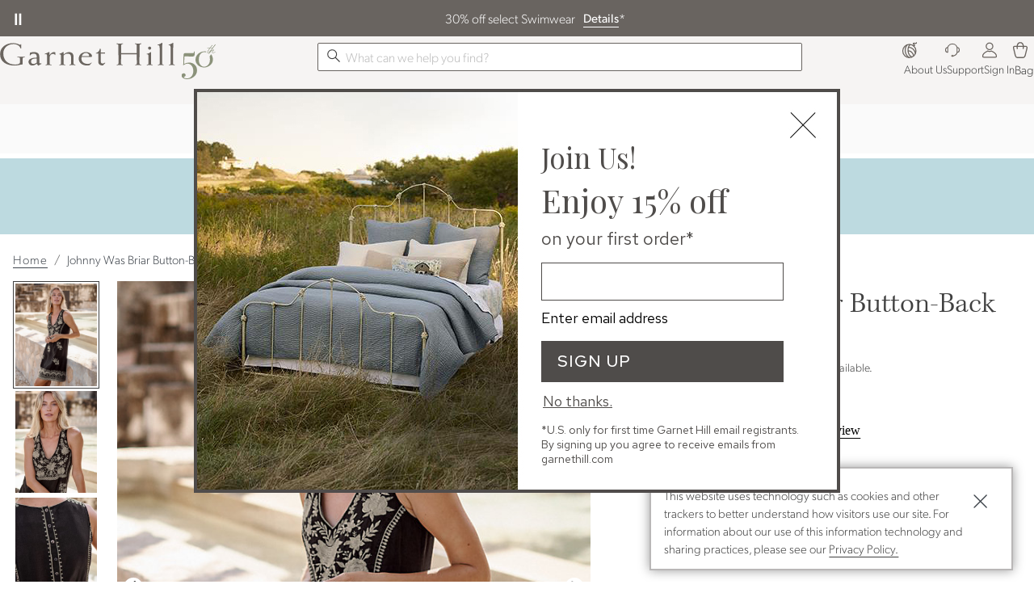

--- FILE ---
content_type: text/html; charset=UTF-8
request_url: https://www.garnethill.com/johnny-was-briar-button-back-dress/629398
body_size: 10434
content:

<!DOCTYPE html>
<html prefix="og: https://ogp.me/ns# fb: https://ogp.me/ns/fb#" lang="en" class="html gh logged-out production view-UniversalPDPView   id-629398 pwa-site">

<!--[START:HEAD]-->
<head>

<!--[META:CONFIG]-->
<meta charset="UTF-8">
<meta http-equiv="content-type" content="text/html; charset=utf-8">
<meta http-equiv="x-ua-compatible" content="ie=edge, chrome=1">
<meta http-equiv="cleartype" content="on">

<meta name="robots" content="index, follow">
<meta name="viewport" content="width=device-width, initial-scale=1.0, minimum-scale=1.0">
<meta name="format-detection" content="telephone=no">
<meta name="mobile-web-app-capable" content="yes">

<meta name="theme-color" content="#928d88">
  
<meta name="apple-mobile-web-app-status-bar-style" content="black">
  
<meta name="apple-mobile-web-app-title" content="Garnet Hill">
  
<meta name="apple-mobile-web-app-capable" content="yes">
<meta name="apple-touch-fullscreen" content="no">
<meta name="pinterest-rich-pin" content="false">
<base target="_parent">


			<script type="text/javascript" src="https://www.garnethill.com/resources/fff5e5b44b30f7b1c10ee5eb1dfb446594e917cefa061" async ></script><script>
// akam-sw.js install script version 1.3.6
"serviceWorker"in navigator&&"find"in[]&&function(){var e=new Promise(function(e){"complete"===document.readyState||!1?e():(window.addEventListener("load",function(){e()}),setTimeout(function(){"complete"!==document.readyState&&e()},1e4))}),n=window.akamServiceWorkerInvoked,r="1.3.6";if(n)aka3pmLog("akam-setup already invoked");else{window.akamServiceWorkerInvoked=!0,window.aka3pmLog=function(){window.akamServiceWorkerDebug&&console.log.apply(console,arguments)};function o(e){(window.BOOMR_mq=window.BOOMR_mq||[]).push(["addVar",{"sm.sw.s":e,"sm.sw.v":r}])}var i="/akam-sw.js",a=new Map;navigator.serviceWorker.addEventListener("message",function(e){var n,r,o=e.data;if(o.isAka3pm)if(o.command){var i=(n=o.command,(r=a.get(n))&&r.length>0?r.shift():null);i&&i(e.data.response)}else if(o.commandToClient)switch(o.commandToClient){case"enableDebug":window.akamServiceWorkerDebug||(window.akamServiceWorkerDebug=!0,aka3pmLog("Setup script debug enabled via service worker message"),v());break;case"boomerangMQ":o.payload&&(window.BOOMR_mq=window.BOOMR_mq||[]).push(o.payload)}aka3pmLog("akam-sw message: "+JSON.stringify(e.data))});var t=function(e){return new Promise(function(n){var r,o;r=e.command,o=n,a.has(r)||a.set(r,[]),a.get(r).push(o),navigator.serviceWorker.controller&&(e.isAka3pm=!0,navigator.serviceWorker.controller.postMessage(e))})},c=function(e){return t({command:"navTiming",navTiming:e})},s=null,m={},d=function(){var e=i;return s&&(e+="?othersw="+encodeURIComponent(s)),function(e,n){return new Promise(function(r,i){aka3pmLog("Registering service worker with URL: "+e),navigator.serviceWorker.register(e,n).then(function(e){aka3pmLog("ServiceWorker registration successful with scope: ",e.scope),r(e),o(1)}).catch(function(e){aka3pmLog("ServiceWorker registration failed: ",e),o(0),i(e)})})}(e,m)},g=navigator.serviceWorker.__proto__.register;if(navigator.serviceWorker.__proto__.register=function(n,r){return n.includes(i)?g.call(this,n,r):(aka3pmLog("Overriding registration of service worker for: "+n),s=new URL(n,window.location.href),m=r,navigator.serviceWorker.controller?new Promise(function(n,r){var o=navigator.serviceWorker.controller.scriptURL;if(o.includes(i)){var a=encodeURIComponent(s);o.includes(a)?(aka3pmLog("Cancelling registration as we already integrate other SW: "+s),navigator.serviceWorker.getRegistration().then(function(e){n(e)})):e.then(function(){aka3pmLog("Unregistering existing 3pm service worker"),navigator.serviceWorker.getRegistration().then(function(e){e.unregister().then(function(){return d()}).then(function(e){n(e)}).catch(function(e){r(e)})})})}else aka3pmLog("Cancelling registration as we already have akam-sw.js installed"),navigator.serviceWorker.getRegistration().then(function(e){n(e)})}):g.call(this,n,r))},navigator.serviceWorker.controller){var u=navigator.serviceWorker.controller.scriptURL;u.includes("/akam-sw.js")||u.includes("/akam-sw-preprod.js")||u.includes("/threepm-sw.js")||(aka3pmLog("Detected existing service worker. Removing and re-adding inside akam-sw.js"),s=new URL(u,window.location.href),e.then(function(){navigator.serviceWorker.getRegistration().then(function(e){m={scope:e.scope},e.unregister(),d()})}))}else e.then(function(){window.akamServiceWorkerPreprod&&(i="/akam-sw-preprod.js"),d()});if(window.performance){var w=window.performance.timing,l=w.responseEnd-w.responseStart;c(l)}e.then(function(){t({command:"pageLoad"})});var k=!1;function v(){window.akamServiceWorkerDebug&&!k&&(k=!0,aka3pmLog("Initializing debug functions at window scope"),window.aka3pmInjectSwPolicy=function(e){return t({command:"updatePolicy",policy:e})},window.aka3pmDisableInjectedPolicy=function(){return t({command:"disableInjectedPolicy"})},window.aka3pmDeleteInjectedPolicy=function(){return t({command:"deleteInjectedPolicy"})},window.aka3pmGetStateAsync=function(){return t({command:"getState"})},window.aka3pmDumpState=function(){aka3pmGetStateAsync().then(function(e){aka3pmLog(JSON.stringify(e,null,"\t"))})},window.aka3pmInjectTiming=function(e){return c(e)},window.aka3pmUpdatePolicyFromNetwork=function(){return t({command:"pullPolicyFromNetwork"})})}v()}}();</script>
<script type="text/javascript">
				(function() {
				    var p = document.location.protocol;
				    if (p == "http:" || p == "https:") {
				        var m = document.createElement('script'); m.type = 'text/javascript'; m.async = true; m.src = "//se.monetate.net/js/2/a-ff7dd74f/p/garnethill.com/custom.js";
				        var s = document.getElementsByTagName('script')[0]; 
				        s.parentNode.insertBefore(m, s);
				    }
				})();
		</script>
		<!--[META:DATA]-->
<title>Johnny Was Briar Button-Back Dress | Garnet Hill</title>

<meta name="description" content="It's love at first sigh, in a day-to-date linen dress with a flatters-all silhouette, buttons at the back of the bodice, and eye-catching embroidery. Created just for us by Johnny Was, a company renowned for its exceptional embroidery and impeccable design.   By Johnny Was   Relaxed fit; slightly fitted bodice   V-neckline   Empire waist   Sleeveless   Back button closure   Above-knee length   100 linen   Imported ">
<meta name="keywords" content="linen,">
<meta name="author" content="Cornerstone Brands">

			<link rel="canonical" href="https://www.garnethill.com/johnny-was-briar-button-back-dress/629398" />
		
<!--[META:SOCIAL]-->
<meta property="og:locale" content="en">
<meta property="og:type" content="website">
<meta property="og:site_name" content="Garnet Hill">
<meta property="og:title" content="Johnny Was Briar Button-Back Dress | Garnet Hill">
<meta property="og:description" content="It's love at first sigh, in a day-to-date linen dress with a flatters-all silhouette, buttons at the back of the bodice, and eye-catching embroidery. Created just for us by Johnny Was, a company renowned for its exceptional embroidery and impeccable design.   By Johnny Was   Relaxed fit; slightly fitted bodice   V-neckline   Empire waist   Sleeveless   Back button closure   Above-knee length   100 linen   Imported ">

<meta property="og:image" content="//akamai-scene7.garnethill.com/is/image/garnethill//51026_main">
  
<meta property="og:url" content="https://www.garnethill.com/johnny-was-briar-button-back-dress/629398">
  
<!--[META:TWITTER]-->
<meta property="twitter:card" content="summary_large_image">

<meta property="twitter:site" content="@GarnetHill">

<!--[SCHEMA:BRAND]-->
<script type="application/ld+json" id="schema-brand-data">
{"@type":"Brand","name":"Garnet Hill","description":"Shop Garnet Hill for delightful designs in clothing, bedding and home decor. Garnet Hill Kids, a spirited collection of girls' clothing and kids' bedding.","logo":"https://www.garnethill.com/wcsstore/images/GarnetHill/favicons/logo.svg","@id":"https://www.garnethill.com#Brand","@context":"https://schema.org/","url":"https://www.garnethill.com"}
</script>
<!--[SCHEMA:PRODUCT]-->
<script type="application/ld+json" id="schema-product-data">
{"offers":{"priceCurrency":"USD","lowPrice":"0","offerCount":0,"@type":"AggregateOffer","name":"Johnny Was Briar Button-Back Dress","highPrice":"0","availability":"https://schema.org/Discontinued","sku":"51026","@context":"https://schema.org/","url":"https://www.garnethill.com/johnny-was-briar-button-back-dress/629398","itemCondition":"https://schema.org/NewCondition"},"image":["https://akamai-scene7.garnethill.com/is/image/garnethill/51026_main?$ghpdp_hero2$","https://akamai-scene7.garnethill.com/is/image/garnethill/51026_alt1?$ghpdp_hero2$","https://akamai-scene7.garnethill.com/is/image/garnethill/51026_alt2?$ghpdp_hero2$","https://akamai-scene7.garnethill.com/is/image/garnethill/51026_alt3?$ghpdp_hero2$"],"@type":"Product","name":"Johnny Was Briar Button-Back Dress","description":"It's love at first sigh, in a day-to-date linen dress with a flatters-all silhouette, buttons at the back of the bodice, and eye-catching embroidery. Created just for us by Johnny Was, a company renowned for its exceptional embroidery and impeccable design.   By Johnny Was   Relaxed fit; slightly fitted bodice   V-neckline   Empire waist   Sleeveless   Back button closure   Above-knee length   100 linen   Imported ","@id":"https://www.garnethill.com/johnny-was-briar-button-back-dress/629398","sku":"51026","@context":"https://schema.org/","brand":{"@id":"https://www.garnethill.com#Brand"},"url":"https://www.garnethill.com/johnny-was-briar-button-back-dress/629398"}
</script>
	<!--[SCHEMA:GALLERY]-->
<script type="application/ld+json" id="schema-gallery-data">
{"@type":"ImageGallery","associatedMedia":[{"contentUrl":"https://akamai-scene7.garnethill.com/is/image/garnethill/51026_main?$ghpdp_hero2$","@type":"ImageObject","text":"Johnny Was Briar Button-Back Dress","thumbnailUrl":"https://akamai-scene7.garnethill.com/is/image/garnethill/51026_main?$ghpdp_thumb2$"},{"contentUrl":"https://akamai-scene7.garnethill.com/is/image/garnethill/51026_alt1?$ghpdp_hero2$","@type":"ImageObject","text":"Johnny Was Briar Button-Back Dress","thumbnailUrl":"https://akamai-scene7.garnethill.com/is/image/garnethill/51026_alt1?$ghpdp_thumb2$"},{"contentUrl":"https://akamai-scene7.garnethill.com/is/image/garnethill/51026_alt2?$ghpdp_hero2$","@type":"ImageObject","text":"Johnny Was Briar Button-Back Dress","thumbnailUrl":"https://akamai-scene7.garnethill.com/is/image/garnethill/51026_alt2?$ghpdp_thumb2$"},{"contentUrl":"https://akamai-scene7.garnethill.com/is/image/garnethill/51026_alt3?$ghpdp_hero2$","@type":"ImageObject","text":"Johnny Was Briar Button-Back Dress","thumbnailUrl":"https://akamai-scene7.garnethill.com/is/image/garnethill/51026_alt3?$ghpdp_thumb2$"}],"@context":"https://schema.org","url":"https://www.garnethill.com/johnny-was-briar-button-back-dress/629398"}
</script>
		

							    <link rel="preload" as="image" href="//akamai-scene7.garnethill.com/is/image/garnethill/51026_main?$UPDP_Hero_MD$" media="(min-width: 768px) and (max-width: 991.98px)">
							
							    <link rel="preload" as="image" href="//akamai-scene7.garnethill.com/is/image/garnethill/51026_main?$UPDP_Hero_SM$" media="(min-width: 360px) and (max-width: 767.98px)">
							
							    <link rel="preload" as="image" href="//akamai-scene7.garnethill.com/is/image/garnethill/51026_main?$UPDP_Hero_XS$" media="(max-width: 359.98px)">
							
							    <link rel="preload" as="image" href="//akamai-scene7.garnethill.com/is/image/garnethill/51026_main?$pdp_hero$" media="(min-width: 992px)">
							
<!--[DNS:PREFETCH]-->
<link rel="dns-prefetch" href="//akamai-scene7.garnethill.com">
  
<link rel="dns-prefetch" href="//static2.garnethill.com">
  
<link rel="dns-prefetch" href="//static1.garnethill.com">
  
<link rel="dns-prefetch" href="//garnethill.btttag.com">
  
<link rel="dns-prefetch" href="//analytics-static.ugc.bazaarvoice.com">
  
<link rel="dns-prefetch" href="//api.bazaarvoice.com">
  
<link rel="dns-prefetch" href="//apps.bazaarvoice.com">
  
<link rel="dns-prefetch" href="//apps.nexus.bazaarvoice.com">
  
<link rel="dns-prefetch" href="//display.ugc.bazaarvoice.com">
  
<link rel="dns-prefetch" href="//network.bazaarvoice.com">
  
<!--[ICONS:GENERAL]-->
<link rel="manifest" href="//static2.garnethill.com/wcsstore/images/GarnetHill/favicons/app.webmanifest">

<link rel="shortcut icon" href="//static1.garnethill.com/wcsstore/images/GarnetHill/favicons/favicon.ico" sizes="any">
      
<link rel="icon" href="//static2.garnethill.com/wcsstore/images/GarnetHill/favicons/favicon-16x16.png" type="image/png" sizes="16x16">
      
<link rel="icon" href="//static1.garnethill.com/wcsstore/images/GarnetHill/favicons/favicon-32x32.png" type="image/png" sizes="32x32">
      
<link rel="icon" href="//static2.garnethill.com/wcsstore/images/GarnetHill/favicons/favicon-36x36.png" type="image/png" sizes="36x36">
      
<link rel="icon" href="//static1.garnethill.com/wcsstore/images/GarnetHill/favicons/favicon-48x48.png" type="image/png" sizes="48x48">
      
<link rel="icon" href="//static2.garnethill.com/wcsstore/images/GarnetHill/favicons/favicon-72x72.png" type="image/png" sizes="72x72">
      
<link rel="icon" href="//static1.garnethill.com/wcsstore/images/GarnetHill/favicons/favicon-96x96.png" type="image/png" sizes="96x96">
      
<link rel="icon" href="//static2.garnethill.com/wcsstore/images/GarnetHill/favicons/favicon-144x144.png" type="image/png" sizes="144x144">
      
<link rel="icon" href="//static1.garnethill.com/wcsstore/images/GarnetHill/favicons/favicon-192x192.png" type="image/png" sizes="192x192">
      
<link rel="icon" href="//static2.garnethill.com/wcsstore/images/GarnetHill/favicons/favicon-256x256.png" type="image/png" sizes="256x256">
      
<link rel="icon" href="//static1.garnethill.com/wcsstore/images/GarnetHill/favicons/favicon-512x512.png" type="image/png" sizes="512x512">
      
<link rel="icon" href="//static2.garnethill.com/wcsstore/images/GarnetHill/favicons/favicon.svg" type="image/svg+xml">

<!--[ICONS:APPLE]-->
<link rel="apple-touch-icon" href="//static1.garnethill.com/wcsstore/images/GarnetHill/favicons/apple-touch-icon-48x48.png" sizes="48x48">
  
<link rel="apple-touch-icon" href="//static2.garnethill.com/wcsstore/images/GarnetHill/favicons/apple-touch-icon-57x57.png" sizes="57x57">
  
<link rel="apple-touch-icon" href="//static1.garnethill.com/wcsstore/images/GarnetHill/favicons/apple-touch-icon-60x60.png" sizes="60x60">
  
<link rel="apple-touch-icon" href="//static2.garnethill.com/wcsstore/images/GarnetHill/favicons/apple-touch-icon-72x72.png" sizes="72x72">
  
<link rel="apple-touch-icon" href="//static1.garnethill.com/wcsstore/images/GarnetHill/favicons/apple-touch-icon-76x76.png" sizes="76x76">
  
<link rel="apple-touch-icon" href="//static2.garnethill.com/wcsstore/images/GarnetHill/favicons/apple-touch-icon-96x96.png" sizes="96x96">
  
<link rel="apple-touch-icon" href="//static1.garnethill.com/wcsstore/images/GarnetHill/favicons/apple-touch-icon-114x114.png" sizes="114x114">
  
<link rel="apple-touch-icon" href="//static2.garnethill.com/wcsstore/images/GarnetHill/favicons/apple-touch-icon-120x120.png" sizes="120x120">
  
<link rel="apple-touch-icon" href="//static1.garnethill.com/wcsstore/images/GarnetHill/favicons/apple-touch-icon-144x144.png" sizes="144x144">
  
<link rel="apple-touch-icon" href="//static2.garnethill.com/wcsstore/images/GarnetHill/favicons/apple-touch-icon-152x152.png" sizes="152x152">
  
<link rel="apple-touch-icon" href="//static1.garnethill.com/wcsstore/images/GarnetHill/favicons/apple-touch-icon-180x180.png" sizes="180x180">
  
<link rel="apple-touch-icon" href="//static2.garnethill.com/wcsstore/images/GarnetHill/favicons/apple-touch-icon-192x192.png" sizes="192x192">
  
<link rel="apple-touch-icon" href="//static1.garnethill.com/wcsstore/images/GarnetHill/favicons/apple-touch-icon-256x256.png" sizes="256x256">
  
<link rel="apple-touch-icon" href="//static2.garnethill.com/wcsstore/images/GarnetHill/favicons/apple-touch-icon-512x512.png" sizes="512x512">
  
<!--[ICONS:WINDOWS]-->
<meta property="msapplication-config" content="//static1.garnethill.com/wcsstore/images/GarnetHill/favicons/browserconfig.xml">

<meta property="msapplication-TileColor" content="#928d88">
      
<meta property="msapplication-TileImage" content="//static2.garnethill.com/wcsstore/images/GarnetHill/favicons/mstile-144x144.png">
      
<meta property="msapplication-square70x70logo" content="//static1.garnethill.com/wcsstore/images/GarnetHill/favicons/mstile-70x70.png">
      
<meta property="msapplication-square150x150logo" content="//static2.garnethill.com/wcsstore/images/GarnetHill/favicons/mstile-150x150.png">
      
<meta property="msapplication-square310x310logo" content="//static1.garnethill.com/wcsstore/images/GarnetHill/favicons/mstile-310x310.png">
      
<meta property="msapplication-wide310x150logo" content="//static2.garnethill.com/wcsstore/images/GarnetHill/favicons/mstile-310x150.png">
      
<!--[CSS:STYLESHEETS]-->
<link href="//www.garnethill.com/pwa/production/app.css" rel="stylesheet" type="text/css">

<link href="//static1.garnethill.com/wcsstore/images/GarnetHill/css/pwaOverwrite10054.css" rel="stylesheet" type="text/css">

<!--[BRAND:HEADER]-->
<!-- BEGIN: WWCM Content: `/GarnetHill/US/Global/PWA:HeaderSpot` -->
			<script src="https://cdn.jsdelivr.net/npm/@glidejs/glide@^3.4.1/dist/glide.min.js"></script><script src="https://ajax.googleapis.com/ajax/libs/jquery/3.7.1/jquery.min.js"></script><script src="/wcsstore/images/GarnetHill/_media/_assets/js/gh-head.js"></script>		
<!-- END: WWCM Content: `/GarnetHill/US/Global/PWA:HeaderSpot` Found -->

<!--[END:HEAD]-->

<script>(window.BOOMR_mq=window.BOOMR_mq||[]).push(["addVar",{"rua.upush":"false","rua.cpush":"true","rua.upre":"false","rua.cpre":"true","rua.uprl":"false","rua.cprl":"false","rua.cprf":"false","rua.trans":"SJ-63199a60-1b3e-437d-91bd-22d66df43af0","rua.cook":"false","rua.ims":"false","rua.ufprl":"false","rua.cfprl":"false","rua.isuxp":"false","rua.texp":"norulematch","rua.ceh":"false","rua.ueh":"false","rua.ieh.st":"0"}]);</script>
                              <script>!function(e){var n="https://s.go-mpulse.net/boomerang/";if("False"=="True")e.BOOMR_config=e.BOOMR_config||{},e.BOOMR_config.PageParams=e.BOOMR_config.PageParams||{},e.BOOMR_config.PageParams.pci=!0,n="https://s2.go-mpulse.net/boomerang/";if(window.BOOMR_API_key="JT3JH-67CKV-KC89K-KQLGF-S4N4Z",function(){function e(){if(!r){var e=document.createElement("script");e.id="boomr-scr-as",e.src=window.BOOMR.url,e.async=!0,o.appendChild(e),r=!0}}function t(e){r=!0;var n,t,a,i,d=document,O=window;if(window.BOOMR.snippetMethod=e?"if":"i",t=function(e,n){var t=d.createElement("script");t.id=n||"boomr-if-as",t.src=window.BOOMR.url,BOOMR_lstart=(new Date).getTime(),e=e||d.body,e.appendChild(t)},!window.addEventListener&&window.attachEvent&&navigator.userAgent.match(/MSIE [67]\./))return window.BOOMR.snippetMethod="s",void t(o,"boomr-async");a=document.createElement("IFRAME"),a.src="about:blank",a.title="",a.role="presentation",a.loading="eager",i=(a.frameElement||a).style,i.width=0,i.height=0,i.border=0,i.display="none",o.appendChild(a);try{O=a.contentWindow,d=O.document.open()}catch(_){n=document.domain,a.src="javascript:var d=document.open();d.domain='"+n+"';void 0;",O=a.contentWindow,d=O.document.open()}if(n)d._boomrl=function(){this.domain=n,t()},d.write("<bo"+"dy onload='document._boomrl();'>");else if(O._boomrl=function(){t()},O.addEventListener)O.addEventListener("load",O._boomrl,!1);else if(O.attachEvent)O.attachEvent("onload",O._boomrl);d.close()}function a(e){window.BOOMR_onload=e&&e.timeStamp||(new Date).getTime()}if(!window.BOOMR||!window.BOOMR.version&&!window.BOOMR.snippetExecuted){window.BOOMR=window.BOOMR||{},window.BOOMR.snippetStart=(new Date).getTime(),window.BOOMR.snippetExecuted=!0,window.BOOMR.snippetVersion=14,window.BOOMR.url=n+"JT3JH-67CKV-KC89K-KQLGF-S4N4Z";var i=document.currentScript||document.getElementsByTagName("script")[0],o=i.parentNode,r=!1,d=document.createElement("link");if(d.relList&&"function"==typeof d.relList.supports&&d.relList.supports("preload")&&"as"in d)window.BOOMR.snippetMethod="p",d.href=window.BOOMR.url,d.rel="preload",d.as="script",d.addEventListener("load",e),d.addEventListener("error",function(){t(!0)}),setTimeout(function(){if(!r)t(!0)},3e3),BOOMR_lstart=(new Date).getTime(),o.appendChild(d);else t(!1);if(window.addEventListener)window.addEventListener("load",a,!1);else if(window.attachEvent)window.attachEvent("onload",a)}}(),"".length>0)if(e&&"performance"in e&&e.performance&&"function"==typeof e.performance.setResourceTimingBufferSize)e.performance.setResourceTimingBufferSize();!function(){if(BOOMR=e.BOOMR||{},BOOMR.plugins=BOOMR.plugins||{},!BOOMR.plugins.AK){var n="true"=="true"?1:0,t="",a="aoas3dyxhusxy2ll2y5q-f-5e7a6acc2-clientnsv4-s.akamaihd.net",i="false"=="true"?2:1,o={"ak.v":"39","ak.cp":"232498","ak.ai":parseInt("317693",10),"ak.ol":"0","ak.cr":9,"ak.ipv":4,"ak.proto":"h2","ak.rid":"a3462209","ak.r":45721,"ak.a2":n,"ak.m":"x","ak.n":"essl","ak.bpcip":"3.129.45.0","ak.cport":33822,"ak.gh":"23.33.25.11","ak.quicv":"","ak.tlsv":"tls1.3","ak.0rtt":"","ak.0rtt.ed":"","ak.csrc":"-","ak.acc":"","ak.t":"1768674875","ak.ak":"hOBiQwZUYzCg5VSAfCLimQ==/42EYBnA6UbPfA8HdCXpDc9kC0gLLc2Il0EFzW9ZNYLWNO9K2QvV6flQ8C+f3eL+5wBpqJBSR1rA6afhbUtofqu9XZFzU8BJjGQ8/OShNaHzS2njk4gbCtOPm3vVtpKQiUqN2mPEypnLMCZ/mh4K0+WLkLdeUSKOEfKO4dXUDCZja6BlYF7eSRbPlJn4h900tCK722zw6a0KmKk1RnYAof30CAGi2eklFLi6xOGVdN3isUWAspHXOKb60N3btcOr0uYfMSJ38Aj8PuSKPyhj9sBlDkaBSWbXylge4s3PUvBuaxomzA3vvJkGV9yeFOJM8fk/H2Bcx/m60JM5ByKEryAjHeaHuFejIvz+KICqmG9QlUDHiQVaSjT87i3cyfrhT/ldO+OQnmrLl3urITnhT7Ndq+bYhHvKH86jJaI+7wk=","ak.pv":"79","ak.dpoabenc":"","ak.tf":i};if(""!==t)o["ak.ruds"]=t;var r={i:!1,av:function(n){var t="http.initiator";if(n&&(!n[t]||"spa_hard"===n[t]))o["ak.feo"]=void 0!==e.aFeoApplied?1:0,BOOMR.addVar(o)},rv:function(){var e=["ak.bpcip","ak.cport","ak.cr","ak.csrc","ak.gh","ak.ipv","ak.m","ak.n","ak.ol","ak.proto","ak.quicv","ak.tlsv","ak.0rtt","ak.0rtt.ed","ak.r","ak.acc","ak.t","ak.tf"];BOOMR.removeVar(e)}};BOOMR.plugins.AK={akVars:o,akDNSPreFetchDomain:a,init:function(){if(!r.i){var e=BOOMR.subscribe;e("before_beacon",r.av,null,null),e("onbeacon",r.rv,null,null),r.i=!0}return this},is_complete:function(){return!0}}}}()}(window);</script></head>

<!--[START:BODY]-->
<body class="body">
<!--[PWA:PRELOADER]-->
<!-- BEGIN: WWCM Content: `/GarnetHill/US/Global/PWAPreloader:Copy` -->
			<div class="c-preloader"><style>@-webkit-keyframes background-shimmer {  0% {    opacity: 0;    -webkit-transform: translateX(50000%);    transform: translateX(50000%);  }  10% {    opacity: 1;  }  90% {    opacity: 1;  }  100% {    opacity: 0;    -webkit-transform: translateX(-50000%);    transform: translateX(-50000%);  }}@keyframes background-shimmer {  0% {    opacity: 0;    -webkit-transform: translateX(50000%);    transform: translateX(50000%);  }  10% {    opacity: 1;  }  90% {    opacity: 1;  }  100% {    opacity: 0;    -webkit-transform: translateX(-50000%);    transform: translateX(-50000%);  }}.c-preloader {  position: fixed;  top: 0;  bottom: 0;  left: 0;  right: 0;  width: 100%;  height: 100%;  box-sizing: border-box;  background-color: #fff;  z-index: 999999999;  visibility: visible;  opacity: 1;  transition: visibility 0s linear, opacity 400ms linear;}.c-preloader:after {  content: "";  position: fixed;  top: 0;  bottom: 0;  left: 50%;  right: 50%;  display: block;  width: 1px;  height: 100%;  background: rgba(0, 0, 0, .05);  box-shadow: 0 0 100px 75px rgba(0, 0, 0, .05);  -webkit-animation: 1.5s linear infinite background-shimmer;  animation: 1.5s linear infinite background-shimmer;  -webkit-transition: opacity 0.1s;  transition: opacity 0.1s;}.c-preloader--hidden {  visibility: hidden;  opacity: 0;  transition: visibility 0s 400ms, opacity 400ms linear;  pointer-events: none;}.c-preloader__header__content,.c-preloader__header__sub-content,.c-preloader__content {  display: -webkit-box;  display: -ms-flexbox;  display: flex;  -webkit-box-pack: center;  -ms-flex-pack: center;  justify-content: center;  -webkit-box-align: center;  -ms-flex-align: center;  align-items: center;  overflow: hidden;}.c-preloader__header {  position: relative;  z-index: 1;  background: #fff;  -webkit-box-shadow: 0 4px 8px 0 rgba(0, 0, 0, .1);  box-shadow: 0 4px 8px 0 rgba(0, 0, 0, .1);}.c-preloader__header__content {  height: 49px;  border-bottom: 1px solid #f3f1e9;}.c-preloader__logo {  width: 128px;  margin-top: -5px;  color: #686058;  fill: #686058;}.c-preloader__status {  position: absolute;  top: 50%;  text-align: center;  color: rgb(220, 53, 69);}.c-preloader__buildinfo {  position: absolute;  bottom: 15px;  text-align: center;  color: #999;}@media (min-width: 992px) {  .c-preloader__header,  .c-preloader__logo {    display: none;  }}</style><div class="c-preloader__header">  <div class="c-preloader__header__content">    <svg class="c-preloader__logo" fill="currentColor" width="100%"      height="100%" x="0px" y="0px" viewBox="0 0 459 60.2" xmlns="http://www.w3.org/2000/svg"      xmlns:xlink="http://www.w3.org/1999/xlink">      <path        d="M390.1 55c0 1.6-2.1 2.7-4.5 2.8v1.3c2.4 0 5.4-.3 7.8-.3 2.4 0 5 .3 7.4.3v-1.3c-2.4-.1-4.1-1.3-4.1-2.8v-8c0-5 .4-13.5.4-22.1l-1.4-.4c-1.8 2-7.2 4.4-10.3 4.7l.3 1.3c4.5 0 4.4 1.3 4.4 7.8V55zm3.2-45.2c2 0 4.1 2 4.1 4.1s-2 4.1-4.1 4.1c-2 0-4.1-2-4.1-4.1s2.1-4.1 4.1-4.1M426.1 55c0 1.6 1.6 2.7 4 2.8v1.3c-2.4 0-5-.3-7.4-.3s-5.1.3-7.5.3v-1.3c2.4-.1 4.5-1.3 4.5-2.8V19.7c0-13-.9-13.9-5.2-13.3l-.3-1.4c4.5-1.1 7.9-2.7 11.5-5l1.1.3c-.4 4.5-.6 12.6-.6 19l-.1 35.7zm-66.7-28.1c-1.7.1-14.7.3-20.5.3-5.8 0-18.8-.1-20.5-.3l.1-20.3c0-2.1 1.4-3.5 4.5-3.7V1.7c-2.6 0-5.7.3-8.4.3-2.5 0-5.9-.3-8.6-.3V3c3.1.3 5 1.6 5 3.7l.1 47.5c0 2.1-1.6 3.5-4.8 3.7v1.3c2.5 0 5.5-.3 8.2-.3 2.6 0 5 .3 7.5.3v-1.3c-3.1-.3-4.2-1.6-4.2-3.7l.3-23.8c1.7-.1 14.7-.3 20.5-.3s18.8.1 20.5.3l.3 23.8c0 2.1-1.1 3.5-4.2 3.7v1.3c2.5 0 5-.3 7.5-.3s5.5.3 8.2.3v-1.3c-3.1-.3-4.8-1.6-4.8-3.7l.1-47.5c0-2.1 1.8-3.5 5-3.7V1.7c-2.5 0-6 .3-8.6.3-2.5 0-5.8-.3-8.4-.3V3c3.1.3 4.5 1.6 4.5 3.7l.7 20.2zM96.6 41.4c-9.1 0-15.2 1.7-15.2 7.9 0 3.7 1.8 6.4 6.4 6.4 3 0 6.4-1.7 8.6-3.5V41.4h.2zM78.5 26.2c4.1-1.1 5.9-1.7 10.5-1.7 10.6 0 14.2 5 14.2 12.2v14.6c0 2 .7 3.3 2.3 3.3 1 0 1.8-.3 2.7-.7l.7 1.7-8.2 4.7c-1.3-1.1-3-2.8-3.8-5.2-3.8 2.8-7.7 4.8-12.2 4.8-6.9 0-9.8-6-9.8-9.9 0-8.1 10.1-10.9 21.7-10.9V36c0-4.5-2.8-7.5-7.9-7.5-5.2 0-8.5 2.3-9.2 4.8l-1.4-.3.4-6.8zm52 28.8c0 1.6 1.4 2.5 5 2.8v1.3c-2.4 0-5.8-.3-8.2-.3-2.4 0-5 .3-7.4.3v-1.3c2.4-.1 4.1-1.3 4.1-2.8V40.1c0-8.5-.4-10.1-3.1-10.1-.8 0-1.7.1-2.7.4l-.3-1.6c3.8-.9 7.2-2.8 10.6-4.5l1.1.3.4 7.4h.1c3.4-4.2 7.1-7.4 11.2-7.4 1.6 0 2.3.3 3.8.7v7.1l-1.1.3c-.6-1.8-2.4-3.3-5-3.3-5.1 0-8.8 4.2-8.8 9.9V55h.3zm102.3-19.9c1.1 0 1.6-.6 1.6-2 0-3.7-4.1-6.4-8.2-6.4-6.4 0-9.6 4-11.1 8.4h17.7zm3.1 23.5c-.4.4-4.5 1.1-7.9 1.1-12.8 0-21.1-8.1-21.1-17.8 0-9.5 7.2-17.6 18.8-17.6 6.9 0 16 3.8 16 10.6 0 1.1-.9 2.4-2.4 2.4h-24.9c-.3 1.4-.4 3.4-.4 5 0 8.4 7.6 13.5 16.9 13.5 3.3 0 6.8-1.6 9.4-3.7l.9.6-5.3 5.9zm29-30.4V48c0 5 1.6 6.5 4.8 6.5 2.4 0 4.4-1.3 5.8-2.4l.9 1-6.4 6.5c-6.8 0-11.9-3.3-11.9-10.1V28.2h-6l-.3-1.1c6.1-2.1 9.5-5.2 10.5-11.5l2.1.3v9.6l11.6-.1v2.8h-11.1zM55.7 3.7l-.3 11.1-1.4-.2C51 6.5 43.1 3.3 35.3 3.3 19.5 3.3 8.5 13.7 8.5 28c0 17.6 11.6 29.3 31.3 29.3 3.4 0 12.3-1.1 12.3-5.4v-9.3c0-3.3 0-4.2-6.8-4.5v-1.4c3.4.1 7.7.3 10.2.3 2.5 0 6.8-.1 9.4-.3v1.4c-5 0-5.5 1.7-5.5 4.4v14.6c-7.1.3-11.5 3-21.5 3C17.7 60.1 0 50.4 0 30 0 11.8 15.4.7 34.7.7 40.8.7 47.6 3 52 5.2c1.6.7 2.1-.7 2.1-1.6h1.6v.1zM193.4 55c0 1.6 2.1 2.7 4.5 2.8v1.3c-2.4 0-5.4-.3-7.8-.3-2.4 0-5 .3-7.4.3v-1.3c2.4-.1 4.1-1.3 4.1-2.8V38c0-6.8-3.4-9.5-9.9-9.5-3.8 0-6.9 2.1-9.6 5V55c0 1.6 1.6 2.7 4 2.8v1.3c-2.4 0-5-.3-7.4-.3s-5.4.3-7.8.3v-1.3c2.4-.1 4.5-1.3 4.5-2.8V39c0-7.9-.9-8.6-4.4-8.6L156 29c4-1.1 7.4-2.7 10.1-5l1.4.3.1 6.5c4-3.5 8.4-6.5 14.3-6.5 8.1 0 11.8 5.5 11.8 12.5V55h-.3zm261.5 0c0 1.6 1.7 2.7 4.1 2.8v1.3c-2.4 0-5-.3-7.4-.3-2.4 0-5.1.3-7.5.3v-1.3c2.4-.1 4.5-1.3 4.5-2.8V19.7c0-13-.9-13.9-5.2-13.3l-.3-1.4c4.5-1.1 7.9-2.7 11.5-5l1.1.3c-.4 4.5-.6 12.6-.6 19l-.2 35.7z">      </path>    </svg>  </div>  <div class="c-preloader__header__sub-content"></div></div><div class="c-preloader__content"></div></div>		
<!-- END: WWCM Content: `/GarnetHill/US/Global/PWAPreloader:Copy` Found -->

<!--[PWA:CANVAS]-->
<div class="c-react-app"></div>

<!--[JS:PROPERTIES]-->
<script src="//www.garnethill.com/gwtResources?storeId=10054&catalogId=10054&langId=-1&key=all,checkout,pdp,app"></script>

<!--[JS:LIBRARIES]-->
<script id="pwa-app-polyfills">
(function(w, d, o, a, s) {
  var l = d.getElementById('pwa-app-polyfills');
  var i = function(u) {
    var e = d.createElement('script');
    e.async = false;
    e.src = u;
    l.parentNode.insertBefore(e, l.nextSibling);
  };
  if (!(w.Symbol && w.Promise && w.Set && w.Map && o.assign && o.keys && o.values && o.entries && a.prototype.fill && a.prototype.find && a.from && s.prototype.startsWith && s.prototype.includes && s.prototype.endsWith)) {
    i('//cdn.jsdelivr.net/npm/core-js-bundle@3.40.0/minified.min.js');
  }
  if (!(w.fetch)) {
    i('//cdn.jsdelivr.net/npm/whatwg-fetch@3.6.20/dist/fetch.umd.min.js');
  }
})(window, document, Object, Array, String);
</script>
<script src="//cdn.jsdelivr.net/npm/jquery@3.7.1/dist/jquery.min.js"></script>
<script src="//cdn.jsdelivr.net/npm/bootstrap@5.3.3/dist/js/bootstrap.bundle.min.js"></script>

	<script src="//static2.garnethill.com/wcsstore/CornerStoneBrands/javascript/resxclsx.js"></script>
<!--[JS:FRAMEWORK]-->
<script id="pwa-app-config">
window.PWA = window.PWA || {};
PWA.build = PWA.build || {};
PWA.build.default = 'production';
PWA.build.target = 'production';
PWA.build.storage = '//www.garnethill.com/pwa/';
PWA.build.location = '//www.garnethill.com/pwa/production/';
PWA.build.preview = false;
PWA.build.use_subdomain = false;
PWA.data = PWA.data || {};
PWA.data.templateInfo = 
{

	"socialAuthFailed" : "", "socialAuthProvider": "",

"newPDPVisitor" : "",
"cartItemsCount" :"0",

 
"isInPreviewMode" : "false",

"metas":{"metaKeywords":"linen,","pageTitleMetaTag":"Johnny Was Briar Button-Back Dress | Garnet Hill","canonical":"https://www.garnethill.com/johnny-was-briar-button-back-dress/629398","metaDescription":"It's love at first sigh, in a day-to-date linen dress with a flatters-all silhouette, buttons at the back of the bodice, and eye-catching embroidery. Created just for us by Johnny Was, a company renowned for its exceptional embroidery and impeccable design. - By Johnny Was - Relaxed fit; slightly fitted bodice - V-neckline - Empire waist - Sleeveless - Back button closure - Above-knee length - 100% linen - Imported"},"pageTitle":"Johnny Was Briar Button-Back Dress | Garnet Hill","EspotList":[{"maxColInRow":"1","emsName":"ProductDetail_TopEspot","maxNumDisp":"1","maxItemsInRow":"1"},{"maxColInRow":"1","emsName":"ProductDetail_RightEspot","maxNumDisp":"1","maxItemsInRow":"1"},{"maxColInRow":"1","emsName":"Universal_PDP_MainImage_Espot","maxNumDisp":"1","maxItemsInRow":"1"},{"maxColInRow":"1","emsName":"ProductDetail_BottomEspot02","maxNumDisp":"1","maxItemsInRow":"1"},{"maxColInRow":"1","emsName":"EXCLUDED_ON_STATE_PDP_ESPOT","maxNumDisp":"1","maxItemsInRow":"1"},{"maxColInRow":"1","emsName":"ProductDetail_BottomEspot01_629398","maxNumDisp":"1","maxItemsInRow":"1"}],"catentryId":"629398","associatedMedia":{"main":{"md":"//akamai-scene7.garnethill.com/is/image/garnethill/51026_main?$UPDP_Hero_MD$","sm":"//akamai-scene7.garnethill.com/is/image/garnethill/51026_main?$UPDP_Hero_SM$","xs":"//akamai-scene7.garnethill.com/is/image/garnethill/51026_main?$UPDP_Hero_XS$","lg":"//akamai-scene7.garnethill.com/is/image/garnethill/51026_main?$pdp_hero$"}},"pageHeader":"Johnny Was Briar Button-Back Dress","productSchema":{"offers":{"priceCurrency":"USD","lowPrice":"0","offerCount":0,"@type":"AggregateOffer","name":"Johnny Was Briar Button-Back Dress","highPrice":"0","availability":"https://schema.org/Discontinued","sku":"51026","@context":"https://schema.org/","url":"https://www.garnethill.com/johnny-was-briar-button-back-dress/629398","itemCondition":"https://schema.org/NewCondition"},"image":["https://akamai-scene7.garnethill.com/is/image/garnethill/51026_main?$ghpdp_hero2$","https://akamai-scene7.garnethill.com/is/image/garnethill/51026_alt1?$ghpdp_hero2$","https://akamai-scene7.garnethill.com/is/image/garnethill/51026_alt2?$ghpdp_hero2$","https://akamai-scene7.garnethill.com/is/image/garnethill/51026_alt3?$ghpdp_hero2$"],"@type":"Product","name":"Johnny Was Briar Button-Back Dress","description":"It's love at first sigh, in a day-to-date linen dress with a flatters-all silhouette, buttons at the back of the bodice, and eye-catching embroidery. Created just for us by Johnny Was, a company renowned for its exceptional embroidery and impeccable design. <br/><br/> <ul><li> By Johnny Was<\/li>  <li> Relaxed fit; slightly fitted bodice<\/li>  <li> V-neckline<\/li>  <li> Empire waist<\/li>  <li> Sleeveless<\/li>  <li> Back button closure<\/li>  <li> Above-knee length<\/li>  <li> 100&#37; linen<\/li>  <li> Imported<\/li> <\/ul>","@id":"https://www.garnethill.com/johnny-was-briar-button-back-dress/629398","sku":"51026","@context":"https://schema.org/","brand":{"@id":"https://www.garnethill.com#Brand"},"url":"https://www.garnethill.com/johnny-was-briar-button-back-dress/629398"},"recommendations":[{"orientation":"horizontal","instance":"1","num_visible":"8","display_price":"false","scheme":"outofstock1_rr","defer_call":"false","num_in_carousel":"8","carousel":"true","type":"REC","monetateControllableVariable":"","enabled":false,"num_recommendations":"8","show_entire_collection":"false","use_gwt":"true","recommendationCategoryID":"","pagename":"pdp"},{"orientation":"horizontal","instance":"1","num_visible":"3","display_price":"true","scheme":"product_rr","defer_call":"false","num_in_carousel":"40","carousel":"true","type":"REC","monetateControllableVariable":"","enabled":true,"num_recommendations":"40\t","show_entire_collection":"false","use_gwt":"true","recommendationCategoryID":"","pagename":"pdp"},{"orientation":"horizontal","instance":"2","num_visible":"3","display_price":"true","scheme":"product2_rr","defer_call":"false","num_in_carousel":"8","carousel":"true","type":"REC","monetateControllableVariable":"","enabled":false,"num_recommendations":"8","show_entire_collection":"false","use_gwt":"true","recommendationCategoryID":"","pagename":"pdp"},{"orientation":"horizontal","instance":"3","num_visible":"4","display_price":"true","scheme":"product_rr","defer_call":"false","num_in_carousel":"16","carousel":"true","type":"REC","monetateControllableVariable":"","enabled":false,"num_recommendations":"16","show_entire_collection":"true","use_gwt":"true","recommendationCategoryID":"","pagename":"pdp"}],"brandSchema":{"@type":"Brand","name":"Garnet Hill","description":"Shop Garnet Hill for delightful designs in clothing, bedding and home decor. Garnet Hill Kids, a spirited collection of girls' clothing and kids' bedding.","logo":"https://www.garnethill.com/wcsstore/images/GarnetHill/favicons/logo.svg","@id":"https://www.garnethill.com#Brand","@context":"https://schema.org/","url":"https://www.garnethill.com"},"productSubType":"Single","cmCategoryId":"Search|On Site Search","mfPartNumber":"51026","htmlClasses":"html gh logged-out production view-UniversalPDPView   id-629398","path":"/webapp/wcs/stores/servlet/johnny-was-briar-button-back-dress/629398","WWCMList":[{"contentPath":"/GarnetHill/US/Global/Popups/universal_order_swatch_modal","component":"PopupCopy","section":"body"},{"contentPath":"/GarnetHill/US/Product/content_629398","component":"ContentSpot2","section":"body"},{"contentPath":"/GarnetHill/US/Global/universal_shipping_policy","component":"ContentSpot1","section":"body"},{"contentPath":"/GarnetHill/US/Global/PWA","component":"PDPSpot","section":"body"},{"contentPath":"/GarnetHill/US/Global/personalization_instruction_spot","component":"ContentSpot1","section":"body"}],"viewName":"UniversalPDPView","areaName":"Single","openGraph":{"og:image":"//akamai-scene7.garnethill.com/is/image/garnethill//51026_main","og:site_name":"Garnet Hill","og:title":"Johnny Was Briar Button-Back Dress | Garnet Hill","og:url":"https://www.garnethill.com/johnny-was-briar-button-back-dress/629398","og:description":"It's love at first sigh, in a day-to-date linen dress with a flatters-all silhouette, buttons at the back of the bodice, and eye-catching embroidery. Created just for us by Johnny Was, a company renowned for its exceptional embroidery and impeccable design. - By Johnny Was - Relaxed fit; slightly fitted bodice - V-neckline - Empire waist - Sleeveless - Back button closure - Above-knee length - 100% linen - Imported"},"descriptiveAttributes":[],"useItemsChunking":false,"productImageGallerySchema":{"@type":"ImageGallery","associatedMedia":[{"contentUrl":"https://akamai-scene7.garnethill.com/is/image/garnethill/51026_main?$ghpdp_hero2$","@type":"ImageObject","text":"Johnny Was Briar Button-Back Dress","thumbnailUrl":"https://akamai-scene7.garnethill.com/is/image/garnethill/51026_main?$ghpdp_thumb2$"},{"contentUrl":"https://akamai-scene7.garnethill.com/is/image/garnethill/51026_alt1?$ghpdp_hero2$","@type":"ImageObject","text":"Johnny Was Briar Button-Back Dress","thumbnailUrl":"https://akamai-scene7.garnethill.com/is/image/garnethill/51026_alt1?$ghpdp_thumb2$"},{"contentUrl":"https://akamai-scene7.garnethill.com/is/image/garnethill/51026_alt2?$ghpdp_hero2$","@type":"ImageObject","text":"Johnny Was Briar Button-Back Dress","thumbnailUrl":"https://akamai-scene7.garnethill.com/is/image/garnethill/51026_alt2?$ghpdp_thumb2$"},{"contentUrl":"https://akamai-scene7.garnethill.com/is/image/garnethill/51026_alt3?$ghpdp_hero2$","@type":"ImageObject","text":"Johnny Was Briar Button-Back Dress","thumbnailUrl":"https://akamai-scene7.garnethill.com/is/image/garnethill/51026_alt3?$ghpdp_thumb2$"}],"@context":"https://schema.org","url":"https://www.garnethill.com/johnny-was-briar-button-back-dress/629398"},"breadCrumbsArray":[{"name":"Johnny Was Briar Button-Back Dress"}]
,
"diagnosticData":{"userIPAddr":"3.129.45.143","jSessionId":"8k4zPwi93xJWvY8Z6jr5xvr","serverEnvironment":"PROD","pageURLParams":"","logonId":"","isDesignerProgramMember":false,"csbUserState":"e70ffa2724418c589c80d3bd30286a173c25889eeaef5c01fa7e112d16e9613c","serverName":"DM_ghp01_cell/WC_ghp01_node07/server7","userAgent":"Mozilla/5.0 (Macintosh; Intel Mac OS X 10_15_7) AppleWebKit/537.36 (KHTML, like Gecko) Chrome/131.0.0.0 Safari/537.36; ClaudeBot/1.0; +claudebot@anthropic.com)","pageURL":"https://www.garnethill.com/johnny-was-briar-button-back-dress/629398","userType":"G","deviceId":-1}
}
;
</script>
<script src="//static1.garnethill.com/wcsstore/CornerStoneBrands/javascript/PWAFramework.js"></script>
<script src="//static2.garnethill.com/wcsstore/CornerStoneBrands/javascript/PWAInitialization.js"></script>

<!--[GTM:GA4]-->
<noscript id="google-tag-manager-ga4-iframe"><iframe src="//www.googletagmanager.com/ns.html?id=GTM-PLPQJPK" height="0" width="0" style="display: none; visibility: hidden;"></iframe></noscript>
<script id="google-tag-manager-ga4">
(function(w, d, l, i) {
  w[l] = w[l] || [];
  w[l].push({event: 'gtm.js', 'gtm.start': new Date().getTime()});
  var s = d.createElement('script'),
      dl = l != 'dataLayer' ? '&l=' + l : '';
  s.async = true;
  s.src = '//www.googletagmanager.com/gtm.js?id=' + i + dl;
  d.body.appendChild(s);
})(window, document, 'dataLayer', 'GTM-PLPQJPK');
</script>

<!--[BRAND:FOOTER]-->
<!-- BEGIN: WWCM Content: `/GarnetHill/US/Global/PWA:FooterSpot` -->
			<!--  Search Box Text --><script>  PWA.events.one('app-properties-loaded', function() {  PWA.props.text['SEARCH_INPUT_PLACE_HOLDER'] = 'What can we help you find?';  PWA.props.text['PASS_RESET_MAIN_MSG'] = 'We have updated our password requirements for enhanced security. Please reset your password. Enter your email address and click \'Continue\'. A password reset link will be sent to your email account. If you do not receive an email, please check your Spam folder.';  });</script><script src="/wcsstore/images/GarnetHill/js/framework/plugins.js"></script><script src="/wcsstore/images/GarnetHill/js/framework/functions.js"></script><script src="/wcsstore/images/GarnetHill/_media/_assets/js/gh-unbxd-grid-frs.js"></script><script src="/wcsstore/images/GarnetHill/_media/_assets/js/gh-scripts.js"></script>		
<!-- END: WWCM Content: `/GarnetHill/US/Global/PWA:FooterSpot` Found -->

<!--[PWA:INIT]-->
<script src="//www.garnethill.com/pwa/production/app.js" onload="PWA.build.handlers.on_load(this)" onerror="PWA.build.handlers.on_error(this)"></script>

<!--[END:BODY]-->
<script type="text/javascript"  src="/SqtoCYKbIpHV/_6HTtW/0U7U_C/wiOkhpLf6bNSJ8/L15cAQ/eStzERpu/Mn4B"></script></body>

</html>


--- FILE ---
content_type: text/html; charset=utf-8
request_url: https://api.securedvisit.com/lightbox/client/0041_00451/?fp=dc66409d8e8f82a0523fd7e283dc7b90&m=form&form_id=35638&promo_id=4759&v=1768674896334
body_size: 3047
content:
<!DOCTYPE html>
<html lang="en">

  <head>
    <meta charset="utf-8">
    <title>OnSite</title>
    <!-- Links/Fonts -->
    <link rel="stylesheet" href="https://fonts.googleapis.com/css2?family=Playfair+Display:wght@400;500&family=Red+Hat+Text:wght@400;500&display=swap" type="text/css" />
    <!-- JS Libraries -->
    <script src="//ajax.googleapis.com/ajax/libs/jquery/1.9.1/jquery.min.js" type="text/javascript"></script>
    <script src="//content.securedvisit.com/lib/js/plugins.min.js?v3" type="text/javascript"></script>
    <!-- Promo Config Object -->
    <script type="text/javascript">
      var messageObj = {"origin": "https://www.garnethill.com", "e": "get_promotions", "promotion": {"promo_id": 4759, "form_id": 35638, "closeable": "N", "close_button_title": "Close", "close_value": null, "delay": 0, "offertitle": "Welcome Dialog", "display": 1, "dt": "2026-01-17T18:34:56.381461Z", "evt": "load", "h": 500, "modal": "Y", "modal_close": "Y", "pv": 1, "w": 800, "ptype": "POPUP", "css_file": "fcopt-onsite-app-35638.css?v=1767880982", "placement": "MC", "minimize": "N", "animate": {"display": null, "close": null, "minimize": null}, "engine_source": "https://api.securedvisit.com/lightbox/client/0041_00451/", "title": {"plain": false, "minimized": {"text": ""}, "maximized": {"text": ""}, "closeable": true, "enabled": false}, "stateful": false, "state": {"collapsed": false}, "containerid": "fcopt-onsite-app-35638", "html": null, "on_close": {"remove_offers": [], "open_offers": []}, "qs": [], "extra_css_files": [], "eventdata": {}, "custom_event_data": [], "offerstate": {"clear": false, "stateful": true, "initial": {"removed": false}}}, "open_promo": {}};
    </script>
    <!-- Offer specific CSS -->
    <style type="text/css">
      body { padding: 0; margin: 0; }
      button:focus { outline: none; }
      .hidden-offsets { display: block !important; visibility: hidden !important; position: absolute !important; top: -10000px !important; }
      .error { border:1px solid red !important; }
      #error-msg { display: none;  position:absolute; padding: 4px; font-size: 14px; box-shadow: rgb(136,136,136) 0px 0px 6px; border:1px solid black; background-color: white; z-index: 9999999999999; }
#TitleField1-Item26 { position: absolute; top: 61px; left: 430px; width: 123px; height: 50px; z-index: 1; }
#TitleField1-Item26 .title { box-shadow: none; -ms-box-sizing: border-box; -moz-box-sizing: border-box; -webkit-box-sizing: border-box; box-sizing: border-box; display: block; margin: 0; padding: 0px 5px; text-shadow: none; height: 100%; width: 100%; border-radius: 0; padding: 0; color: #4f4c4a; font-size: 35px; font-style: normal; font-weight: 400; text-align: left; line-height: 50px\9; font-family: 'Playfair Display'; }
#TextField1-Item27 { position: absolute; top: 117px; left: 430px; width: 310px; height: 48px; z-index: 1; }
#TextField1-Item27 .text { box-shadow: none; -ms-box-sizing: border-box; -moz-box-sizing: border-box; -webkit-box-sizing: border-box; box-sizing: border-box; display: block; margin: 0; padding: 0px 5px; text-shadow: none; height: 100%; width: 100%; border-radius: 0; box-shadow: none; -ms-box-sizing: border-box; -moz-box-sizing: border-box; -webkit-box-sizing: border-box; box-sizing: border-box; text-shadow: none; padding: 0; overflow-x: hidden; overflow-y: hidden; color: #4f4c4a; font-size: 40px; font-style: normal; font-weight: 400; text-align: left; line-height: 48px\9; font-family: 'Playfair Display'; border: ;line-height:42px;;  }
#TextField1-Item28 { position: absolute; top: 171px; left: 430px; width: 295px; height: 30px; z-index: 1; }
#TextField1-Item28 .text { box-shadow: none; -ms-box-sizing: border-box; -moz-box-sizing: border-box; -webkit-box-sizing: border-box; box-sizing: border-box; display: block; margin: 0; padding: 0px 5px; text-shadow: none; height: 100%; width: 100%; border-radius: 0; box-shadow: none; -ms-box-sizing: border-box; -moz-box-sizing: border-box; -webkit-box-sizing: border-box; box-sizing: border-box; text-shadow: none; padding: 0; overflow-x: hidden; overflow-y: hidden; color: #4f4c4a; font-size: 22px; font-style: normal; font-weight: 400; text-align: left; line-height: 30px\9; font-family: 'Red Hat Text'; }
#TextField1-Item29 { position: absolute; top: 413px; left: 430px; width: 330px; height: 72px; z-index: 1; }
#TextField1-Item29 .text { box-shadow: none; -ms-box-sizing: border-box; -moz-box-sizing: border-box; -webkit-box-sizing: border-box; box-sizing: border-box; display: block; margin: 0; padding: 0px 5px; text-shadow: none; height: 100%; width: 100%; border-radius: 0; box-shadow: none; -ms-box-sizing: border-box; -moz-box-sizing: border-box; -webkit-box-sizing: border-box; box-sizing: border-box; text-shadow: none; padding: 0; overflow-x: hidden; overflow-y: hidden; background: #ffffff; line-height: None; color: #4f4c4a; font-size: 14px; font-style: normal; font-weight: normal; text-align: left; line-height: 72px\9; font-family: 'Red Hat Text'; background: #ffffff;  }
#Email1-Item30 { position: absolute; top: 215px; left: 430px; width: 300px; height: 47px; z-index: 1; }
#Email1-Item30 .input.required { box-shadow: none; -ms-box-sizing: border-box; -moz-box-sizing: border-box; -webkit-box-sizing: border-box; box-sizing: border-box; display: block; margin: 0; padding: 0px 5px; text-shadow: none; height: 100%; width: 100%; border-radius: 0; color: #4f4c4a; font-size: 18px; font-style: normal; font-weight: normal; text-align: left; line-height: 47px\9; font-family: 'Red Hat Text';padding-left:12px;; border: 1px solid #4f4c4a;  background: #ffffff;  }
#Email1-Item30 .input.required.error { color: red; border: 1px solid red; }
#Display1-Item31 { position: absolute; top: 312px; left: 430px; width: 300px; height: 51px; z-index: 1; }
#Display1-Item31 .display { box-shadow: none; -ms-box-sizing: border-box; -moz-box-sizing: border-box; -webkit-box-sizing: border-box; box-sizing: border-box; text-shadow: none; display: block; line-height: 51px; height: 100%; width: 100%; letter-spacing: 1px; color: #ffffff; font-size: 20px; font-style: normal; font-weight: 500; text-align: left; line-height: 51px\9; font-family: 'Red Hat Text';padding-left:20px;; border: ;background-color:#4f4c4a;;  }
#Submit1-Item32 { position: absolute; top: 312px; left: 430px; width: 300px; height: 51px; z-index: 1; }
#Submit1-Item32 .submit { background-color: transparent; background-color: rgba(0, 0, 0, 0); background-image: none; border: 0px solid transparent; border-radius: 0; box-shadow: none; box-sizing: border-box; -ms-box-sizing: border-box; -moz-box-sizing: border-box; -webkit-box-sizing: border-box;  color: rgba(0,0,0,0); cursor: pointer; display: block; font-size: 0px; margin: 0; padding: 0px 5px; text-align: left; text-shadow: none; height: 100%; width: 100%;   }
#Close4-Item33 { position: absolute; top: 371px; left: 430px; width: 90px; height: 31px; z-index: 9999; ; }
#Close4-Item33 .close { border: 0px solid transparent; color: transparent; background-color: transparent; background-color: rgba(0, 0, 0, 0); background-image: none; border-radius: 0; box-shadow: none; color: rgba(0, 0, 0, 0); cursor: pointer; display: block; font-size: 0px; height: 100%; margin: 0; padding: 0; text-shadow: none; width: 100%;  }
#Close4-Item33 .close span { color: #4f4c4a; font-size: 18px; font-style: normal; font-weight: 400; text-align: left; line-height: 31px\9; cursor: pointer;  font-family: 'Red Hat Text'; }
#Close3-Item34 { position: absolute; top: 17px; left: 725px; width: 60px; height: 61px; z-index: 9999; ; }
#Close3-Item34 .close { border: 0px solid transparent; color: transparent; background-color: transparent; background-color: rgba(0, 0, 0, 0); background-image: none; border-radius: 0; box-shadow: none; color: rgba(0, 0, 0, 0); cursor: pointer; display: block; font-size: 0px; height: 100%; margin: 0; padding: 0; text-shadow: none; width: 100%;  }
#Close3-Item34 .close span { border: 0px solid transparent; color: transparent; background-color: transparent; background-color: rgba(0, 0, 0, 0); background-image: none; border-radius: 0; box-shadow: none; color: rgba(0, 0, 0, 0); font-size: 0px; margin: 0; padding: 0; text-shadow: none;  }
    </style>
<style type="text/css">label {display:block;height:15px;font-size:18px!important;font-family:'Red Hat Text';padding-top:10px;}

.readeronly {font-size:0px!important;}

*:focus {outline:none;border:#333333 2px solid!important;border-radius:2px!important;}

.blueoutline:focus {outline:none;border:#546982 3px solid!important;border-radius:2px!important;}</style>
  </head>

  <body>
    <div id="error-msg" role="alert"></div>
    <form onsubmit="return Form.validate(this);" name="fcopt_form_35638" action="?m=thanks" id="fcopt_form_35638" method="post">
      <input value="0000035638+0041_00451+dc66409d8e8f82a0523fd7e283dc7b90++49138198186_905842034+b895e0a5-6527-43cc-81e1-f6032bdc96d4++fcopt-onsite-app-35638" name="header_xcampaignid" type="hidden" aria-hidden="true">
      <input value="4759" name="promo_id" type="hidden" aria-hidden="true">
      <input value="0041_00451" name="cid" type="hidden" aria-hidden="true">
      <input value="35638" name="form_id" type="hidden" aria-hidden="true">
<img src="//images.securedvisit.com/35638/Jan-2026-desktop2.jpg" border="0" alt="">
<div id="TitleField1-Item26"> 
    <h1 class="title ">Join Us!</h1>
</div> 

<div id="TextField1-Item27"> 
    <div class="text 15">Enjoy 15% off </div>
</div> 

<div id="TextField1-Item28"> 
    <div class="text ">on your first order*</div>
</div> 

<div id="TextField1-Item29"> 
    <div class="text ">*U.S. only for first time Garnet Hill email registrants.<br />By signing up you agree to receive emails from garnethill.com</div>
</div> 

<div id="Email1-Item30">
    <input type="email" class="offer-control input required " maxlength="128" value="" name="email" data-mask="email" aria-label="Enter email address" aria-describedby="Email1-Item30-errorEl" required="" onblur="if(this.value=='')this.value=this.defaultValue;" onfocus="if(this.value==this.defaultValue)this.value='';" />
<label for="Email1-Item30">Enter email address</label>
    <span id="Email1-Item30-errorEl" aria-hidden="true" class="hidden-offsets"></span>
</div>
<div id="Display1-Item31"> 
    <span class="display ">SIGN UP</span> 
</div> 

<div id="Submit1-Item32"> 
    <input class="offer-control submit " name="submit" value="Submit" type="submit" aria-label="Sign Up" title="Sign Up"/> 
</div>
<div id="Close4-Item33"> 
    <button class="offer-control close " data-close-promo="" href="" tabindex="0" role="button" aria-label="No Thanks, Close Dialog" title="No Thanks, Close Dialog" type="button"><span><u>No thanks.</u></span></button> 
</div>
<div id="Close3-Item34"> 
    <button class="offer-control close " data-close-promo="" href="" tabindex="0" role="button" aria-label="Close Dialog" title="Close Dialog" type="button"><span></span></button> 
</div>
    </form>




  </body>
</html>


--- FILE ---
content_type: application/x-javascript;charset=utf-8
request_url: https://sb.monetate.net/img/1/p/131/5975690.css/monetate.c.cr.js
body_size: 1736
content:
monetate.c.cr({"data": "/***** outer banner container styles *****/\ndiv#promo-banner {\n  margin: 0 !important;\n  padding: 0 !important;\n  /*background-image: url(\"https://www.garnethill.com/wcsstore/images/GarnetHill/_media/2025/global-bnrs/12-dec/120925-banner-bkd.jpg\");\n  background-repeat: no-repeat;\n  background-size: cover;*/\n  background-color: #bddae0;\n}\ndiv#promo-banner__wrapper {\n  text-align: center;\n  padding: 0.5rem 1rem 0.9rem;\n}\n\n/***** banner container styles *****/\ndiv#promo-banner .banner-flex {\n  display: flex;\n  flex-direction: column;\n  flex-wrap: nowrap;\n  justify-content: center;\n  align-items: center;\n  gap: 0;\n  margin: auto;\n  width: 100%;\n}\ndiv#promo-banner .banner-flex-inner {\n  display: flex;\n  flex-direction: column;\n  justify-content: center;\n  align-items: center;\n  gap: 0;\n  flex-grow: 4;\n}\ndiv#promo-banner .banner-copy-group {\n  display: flex;\n  flex-direction: column;\n  gap: 0.25rem;\n  text-align: center;\n  padding: 0 10px;\n}\ndiv#promo-banner .headline-group {\n  display: flex;\n  flex-direction: row;\n  gap: 0.5rem;\n  align-items: baseline;\n  justify-content: center;\n}\ndiv#promo-banner a.banner-promo-link,\ndiv#promo-banner a.banner-promo-link:hover,\ndiv#promo-banner a.banner-promo-link:active {\n  text-decoration: none !important;\n}\n\n/***** desktop banner text styles *****/\ndiv#promo-banner .banner-topline-text {\n  font-family: Gibson, Arial, Helvetica, sans-serif !important;\n  font-size: 0.875rem;\n  font-weight: 300;\n  line-height: 1rem;\n  letter-spacing: 0.2rem;\n  text-transform: uppercase;\n  color: #404040;\n}\n\ndiv#promo-banner .banner-topline-text.of.txt-sm-em {\n  font-family: Gibson, Arial, Helvetica, sans-serif !important;\n  font-size: 0.875rem;\n  font-weight: 200;\n  line-height: 1rem;\n  letter-spacing: 0.25rem;\n  text-transform: uppercase;\n  color: #404040;\n}\n\ndiv#promo-banner .banner-headline-bold {\n  font-family: \"Kepler Std\", \"Kepler Std Caption\", Baskerville, Georgia,\n    \"Times New Roman\", Times, serif !important;\n  font-size: 2.25rem;\n  font-weight: 100;\n  line-height: 2.5rem;\n  color: #820d20;\n}\ndiv#promo-banner .banner-headline-text {\n  font-family: \"Kepler Std\", \"Kepler Std Caption\", Baskerville, Georgia,\n    \"Times New Roman\", Times, serif !important;\n  font-size: 2.25rem;\n  font-weight: 100;\n  line-height: 2.5rem;\n  color: #404040;\n}\ndiv#promo-banner .banner-flex-inner.vertical-line-border {\n  height: 70px; /* Adjust height as needed */\n  border-left: 2px solid white; /* Adjust thickness, style, and color */\n  padding: 0;\n  flex-grow: 0;\n}\ndiv#promo-banner .banner-details-text {\n  font-family: Gibson, Arial, Helvetica, sans-serif !important;\n  font-weight: 300;\n  font-size: 0.875rem;\n  line-height: 1rem;\n  color: #404040;\n  display: flex;\n  flex-flow: row;\n  align-items: baseline;\n}\n\ndiv#promo-banner .promo-code {\n  font-weight: 600;\n  padding-left: 0.5rem;\n}\n\ndiv#promo-banner .txt-italic {\n  font-style: italic;\n}\ndiv#promo-banner .txt-sm-em {\n  text-transform: none;\n  font-style: italic;\n}\n\n/***** fine print button styles *****/\ndiv#promo-banner button.fp-btn {\n  font-family: Gibson, Arial, Helvetica, sans-serif !important;\n  font-weight: 300;\n  font-size: 0.875rem;\n  line-height: 1rem;\n  color: #404040;\n  text-decoration: underline;\n  text-decoration-thickness: 1;\n  text-transform: none;\n  letter-spacing: normal;\n  border: none;\n  background: transparent;\n  -webkit-appearance: none;\n  transition: none;\n  padding: 0;\n  padding-left: 1rem;\n  position: relative;\n  top: 0;\n  min-height: 0;\n  z-index: 20;\n}\ndiv#promo-banner .button-box {\n  font-family: var(--bs-body-font-family);\n  font-size: 0.875rem;\n  line-height: 1rem;\n  color: #404040;\n  /*\n  position: absolute;\n  right: 15.5%;\n  top: 61px;\n  */\n}\ndiv#promo-banner button.fp-btn:hover {\n  background: transparent;\n  color: #404040;\n  text-decoration: underline;\n}\ndiv#promo-banner button.fp-btn:focus {\n  background: transparent;\n  color: #404040;\n  text-decoration: underline;\n}\n\n/***** fine print modal container style *****/\nh5#fpModalLabel {\n  text-align: left;\n  margin: 0 !important;\n  font-weight: 500 !important;\n}\ndiv#promo-banner .asterisk {\n  font-size: 0.875rem;\n  text-decoration: none;\n  position: relative;\n  top: -2px;\n  left: -2px;\n}\n#fpBox {\n  background-color: rgb(250, 250, 250);\n  padding: 1em 5%;\n}\n\n#fpModal .fine-print-heading {\n  font-family: \"Gibson\", Arial, Helvetica, sans-serif;\n  font-size: 0.875rem;\n  font-weight: 500;\n  line-height: 1rem;\n  color: #404040;\n  text-transform: uppercase;\n}\n#fpModal .fine-print-copy {\n  font-family: \"Gibson\", Arial, Helvetica, sans-serif;\n  font-size: 0.875rem;\n  font-weight: 300;\n  line-height: 1.15rem;\n  color: #404040;\n  margin: auto;\n  padding-bottom: 0.5rem;\n  text-wrap: pretty;\n}\n#fpModal .fine-print-copy sup {\n  font-size: 0.5rem;\n}\n\n/***** show and hide styles *****/\ndiv#promo-banner .desk-hide {\n  display: none;\n}\ndiv#promo-banner .mobile-hide {\n  display: inline-block;\n  align-self: flex-start;\n}\n\n/***** MOBILE STYLES *****/\n@media only screen and (max-width: 476px) {\n  /***** outer banner container styles *****/\n  div#promo-banner__wrapper {\n    background-size: cover;\n    background-repeat: no-repeat;\n    padding: 0;\n  }\n  div#promo-banner .banner-flex {\n    display: flex;\n    flex-direction: column;\n    flex-wrap: nowrap;\n    justify-content: center;\n    align-items: center;\n    gap: 0;\n    margin: auto;\n    width: 100%;\n    padding: 5px;\n  }\n  div#promo-banner .banner-flex-inner {\n    flex-direction: row;\n    align-items: center;\n  }\n  div#promo-banner .banner-copy-group {\n    padding: 0;\n  }\n  div#promo-banner .banner-flex-inner.vertical-line-border {\n    width: 250px; /* Adjust height as needed */\n    height: 0;\n    border-top: 2px solid white; /* Adjust thickness, style, and color */\n    border-left: 0;\n    padding: 0;\n    flex-grow: 0;\n  }\n\n  /***** banner text container styles *****/\n  div#promo-banner .headline-group {\n    flex-direction: row;\n    gap: 0.25rem;\n    align-items: center;\n    justify-content: center;\n  }\n\n  /***** mobile banner text styles *****/\n  div#promo-banner .banner-headline-bold {\n    font-size: 1.75rem;\n    line-height: 1.5rem;\n  }\n  div#promo-banner .banner-headline-text {\n    font-size: 1.75rem;\n    line-height: 1.5rem;\n  }\n  div#promo-banner .banner-topline-text {\n    font-size: 0.875rem;\n    line-height: 1rem;\n    padding-bottom: 5px;\n  }\n  div#promo-banner .banner-details-text {\n    font-size: 0.875rem;\n    line-height: 1.25rem;\n    flex-direction: row;\n    flex-wrap: wrap;\n    align-items: baseline;\n    justify-content: center;\n    padding-top: 0.35rem;\n  }\n  div#promo-banner button.fp-btn {\n    font-size: 0.875rem;\n  }\n\n  div#promo-banner .button-box {\n    /*     position: relative;\n      right: 0px;\n      top: 0px;*/\n  }\n\n  #fpBox {\n    padding: 1em;\n  }\n  div#promo-banner .desk-hide {\n    display: inline-block;\n  }\n\n  div#promo-banner .mobile-hide {\n    display: none;\n  }\n}\n", "ref": "131/5975690.css"});

--- FILE ---
content_type: text/javascript;charset=UTF-8
request_url: https://akamai-scene7.garnethill.com/is/image/garnethill/51026_is?req=imageset,json&id=51026
body_size: -168
content:
/*jsonp*/s7jsonResponse({"IMAGE_SET":"garnethill/51026_alt1;garnethill/51026_alt1,garnethill/51026_alt2;garnethill/51026_alt2,garnethill/51026_alt3;garnethill/51026_alt3,garnethill/51026_alt4;garnethill/51026_alt4"},"51026");

--- FILE ---
content_type: application/x-javascript;charset=utf-8
request_url: https://sb.monetate.net/img/1/p/131/5793820.js/monetate.c.cr.js
body_size: 481
content:
monetate.c.cr({"data": "        jQuery(function () {\n        jQuery(\"#promo-carousel\").carousel({\n          interval: 5000,\n          pause: \"hover\"\n        });\n      });\n\n\n      jQuery('#promo-carousel').hover(function() {\n          jQuery(this).carousel('pause');\n      }, function() {\n          jQuery(this).carousel('cycle');\n      });\n\n\n\n      jQuery(document.body)\n        .off(\"click\", \"#carouselButtons button\")\n        .on(\"click\", \"#carouselButtons button\", function () {\n          if (jQuery(this).attr(\"id\") === \"pauseButton\") {\n            jQuery(\"#promo-carousel\").carousel('pause');\n            jQuery(this).attr(\"id\", \"playButton\");\n            jQuery(this).attr(\"aria-label\", \"Play promotion carousel\");\n            jQuery(\"span\", this).toggleClass(\"play_btn pause_btn\");\n            console.log(\"this is paused\");\n          } else {\n            jQuery(\"#promo-carousel\").carousel('cycle');\n            jQuery(this).attr(\"id\", \"pauseButton\");\n            jQuery(this).attr(\"aria-label\", \"Pause promotion carousel\");\n            jQuery(\"span\", this).toggleClass(\"pause_btn play_btn\");\n              console.log(\"this is running\");\n          }\n        });\n   \n \n\n   function loadDetailsOne(e) {\n    const x = document.getElementById(\"detailsOne\");\n    if (x.style.display === \"none\") {\n      x.style.display = \"block\";\n    } else {\n      x.style.display = \"none\";\n    }\n  }\n\n\n  function loadDetailsTwo(e) {\n    const x = document.getElementById(\"detailsTwo\");\n    const y = document.getElementById(\"detailsOne\");\n    if (x.style.display === \"none\") {\n      x.style.display = \"block\";\n      y.style.display = \"none\";\n\n    } else {\n      x.style.display = \"none\";\n      y.style.display = \"none\";\n    }\n  }\n\n  function loadDetailsThree(e) {\n    const x = document.getElementById(\"detailsThree\");\n    const y = document.getElementById(\"detailsOne\");\n    const z = document.getElementById(\"detailsTwo\");\n    if (x.style.display === \"none\") {\n      x.style.display = \"block\";\n      y.style.display = \"none\";\n      z.style.display = \"none\";\n\n    } else {\n      x.style.display = \"none\";\n      y.style.display = \"none\";\n      z.style.display = \"none\";\n    }\n  }\n", "ref": "131/5793820.js"});

--- FILE ---
content_type: text/javascript
request_url: https://libraries.unbxdapi.com/sdk-clients/garnethill-com701601521464415/ua/ua.js
body_size: 1844
content:
(()=>{"use strict";var t={420:t=>{t.exports=JSON.parse('{"siteName":"garnethill-com701601521464415","sdkVersion":"v6.3.1"}')}},e={};const r={facets:[{elemWrapper:".c-product-list_large-filter , .c-sheet__wrapper .c-custom-accordion .c-accordion__item",triggers:{facetElem:".c-field.is--check-radio",clearAll:".product-list-filters_reset-with-selected-buttons button.c-button , .c-sheet__wrapper .c-sheet__footer button:nth-of-type(1)"},selected:{selector:".c-field.is--check-radio.selected-option"},name:{selector:".c-accordion__title"},value:{selector:".c-field.is--check-radio .c-dangerous-html div div",getDataFromCB:function(t,e){return t.replace(/\s*\(.*?\)\s*/g,"").trim()}}}],search:{inputBox:".c-search .c-search__input",urlParam:"searchTerm"},productClickGrid:{productElemWrapper:".c-list .c-product-list-products__product-card",pidSelector:".c-list .c-product-list-products__product-card article:nth-of-type(1)",productPidAttr:"data-mfpartnumber",getPidFromCB:function(t){let e=window.unbxdResponseJSON.products.find((e=>e.mfPartNumber===t));if(e){let t=e.uniqueId;return console.log("pid",t),t}return console.log("Product not found for pidString:",t),null},excludeSelectors:[],source:"PRODUCT_CLICK_GRID"},addToCartFromQuickView:{productElemWrapper:".c-universal-quick-view-product-container",addToCartBtnSelector:".c-sheet__inner .c-universal-add-to-cart",getPidFromCB:function(t){const e=document.querySelector(".c-universal-quick-view__prod-number").innerHTML.match(/\d+/),r=e?e[0]:null;let o=window.unbxdResponseJSON.products.find((t=>t.mfPartNumber===r));if(o){let t=o.uniqueId;return console.log("pid",t),t}return console.log("Product not found for ",r),null},qtySelector:".c-sheet__inner .c-universal-quantity-select",qtyDelay:4e3,source:"ADD_TO_CART_QV"},addToCartFromPDP:{addToCartBtnSelector:".view-UniversalPDPView .c-universal-add-to-cart-api-container button",getPidFromCB:function(t){let e=new URLSearchParams(window.location.search).get("uniqueId");return e||(e=window.location.pathname.split("/").find((t=>/^\d+$/.test(t)))),console.log("Unique ID:",e),e},qtySelector:".c-universal-product-details__container .c-universal-quantity-select",qtyDelay:4e3,source:"ADD_TO_CART_PDP"},addToCartFromCartPage:{cartItemWrapper:".order-product-item-container .c-order-product-item",pidSelector:".order-product-item-container .order-item-part-number",productPidAttr:"aria-label",getPidFromCB:function(t){console.log("Input string:",t);const e=t.match(/Item:?\s*number\s+([a-zA-Z0-9]+)/i),r=e?e[1]:null;if(!r)return console.error("Could not extract base item code from string:",t),null;console.log("Extracted base code:",r);const o=window.trkpix_oItems.find((t=>t.itemsProductmfpartNo===r||!(!t.itemsProductmfpartNo||!t.itemsProductmfpartNo.startsWith(r+"_"))||!(!t.mfpartNo||!t.mfpartNo.startsWith(r+" "))));return o?(console.log("Found product:",o),o.itemsProductCatalogEntryID):(console.error("Product not found for base code:",r),console.log("Available products:",window.trkpix_oItems),null)},qtySelector:".c-order-product-item .c-universal-product-details__quantity-wrapper .c-universal-product-details__quantity-value span",qtyPlusSelector:".c-order-product-item .c-universal-product-details__quantity-wrapper .inc-qty button",qtyMinusSelector:".c-order-product-item .c-universal-product-details__quantity-wrapper .dec-qty button",isVariant:!0,vidSelector:".order-product-item-container .order-item-part-number",productVidAttr:"aria-label",getVidFromCB:function(t){console.log("Input string:",t);const e=t.match(/Item:?\s*number\s+([a-zA-Z0-9]+)/i),r=e?e[1]:null;if(!r)return console.error("Could not extract base item code from string:",t),null;console.log("Extracted base code:",r);const o=window.trkpix_oItems.find((t=>t.itemsProductmfpartNo===r||!!t.itemsProductmfpartNo?.startsWith(r+"_")||!!t.mfpartNo?.startsWith(r+" ")));return o?o.catalogEntryID||null:(console.error("Product not found for base code:",r),null)},qtyDelay:2e3,source:"ADD_TO_CART_FROM_CART_PAGE"},pageView:{delay:"3000",events:{home:{urlIdentifiers:{urls:["https://www.garnethill.com/"],exactMatch:!0}},search:{urlIdentifiers:{urls:["/ProductSearch2?searchTerm="],exactMatch:!1},uniqueSelectors:{selectors:["#mainContentTitle"]},searchRecall:{noOfResultsSelector:".t-product-list .total-number-of-products",getSRCountCB:function(t){const e=t.match(/^(\d+)/);return e?parseInt(e[1]):null}}},category:{uniqueSelectors:{selectors:[".area-CategoryView"]}},productDisplay:{uniqueSelectors:{selectors:[".view-UniversalPDPView"]}},cart:{urlIdentifiers:{urls:["/ShoppingCartView"],exactMatch:!1}},order:{urlIdentifiers:{urls:["/SinglePageCheckoutConfirmationView?orderId="],exactMatch:!1}}}}},o=function r(o){var c=e[o];if(void 0!==c)return c.exports;var n=e[o]={exports:{}};return t[o](n,n.exports,r),n.exports}(420),c=o.sdkVersion;window.UnxAnalyticsConfig=r,window.UnxAnalyticsConfig.metaData={siteName:o.siteName};const n=document.createElement("script");n.src=`https://libraries.unbxdapi.com/ua/${c}/uaLibrary.js`,document.head.appendChild(n)})();

--- FILE ---
content_type: application/javascript; charset=utf-8
request_url: https://sv.garnethill.com/tpTracking/loader/load.js?sv_cid=0041_00451&url=https%3A%2F%2Fwww.garnethill.com%2Fjohnny-was-briar-button-back-dress%2F629398&sessionid=dc66409d8e8f82a0523fd7e283dc7b90&v=1768674890273&referrer=&tzoffset=0000&bi=1280%2C720%2C1280%2C720&dd=%22iHjobdQ1L1QHmw5yAfQvQWn3bhslbd01L1jIbdnID8syD8t1mfjID89ebksJ2kt1LkbY2CnqmfjID89eKkhvQwz1Dfp6AojkTx7ILxAVAx7pnIgVL87pAUTIT8j0ToTJbUgRTZspmx7VnwFonIt6LUT1mfjID89e2Vcp2VZpQw3kT8SIbdp%22&firesv=1&firerkdms=0&sv_statictag=0
body_size: 272
content:
var el,tracker,urls=["https://track.securedvisit.com/tp/[base64]/tp.gif"];if(window._svt&&window._svt._getTrackerByName){tracker=window._svt._getTrackerByName();for(var i=0;i<urls.length;i++){el=tracker._createTrackingPixel(urls[i]);el=null;}}

--- FILE ---
content_type: application/x-javascript; charset=utf-8
request_url: https://f.monetate.net/trk/4/s/a-ff7dd74f/p/garnethill.com/1793883152-0?mr=t1768230389&di=e70ffa2724418c589c80d3bd30286a173c25889eeaef5c01fa7e112d16e9613c&cs=!t&e=!(viewProduct,viewPage,gr,gt)&p=!((productId:%2751026%27,sku:%2751026%27))&pt=universal-pdp&pc=!(product_standard,%27https://www.garnethill.com/johnny-was-briar-button-back-dress/629398%27)&cv=(entryType:universal-pdp,iPad_OS8:f,ipadsite:f,lastCategory:%27%27,loggedIn:f,nonBundleDetail:t,shipTo:undefined,sourceCode:WEBGH,sourceCodeEntry:WEBGH)&r=%27%27&sw=1280&sh=720&sc=24&j=!f&tg=!(!(79404))&u=%27https://www.garnethill.com/johnny-was-briar-button-back-dress/629398%27&fl=!f&hvc=!t&eoq=!t
body_size: 4155
content:
monetate.r4("1793883152-0",[{"args":[1768674885.46503],"op":"sst"},{"actionEvents":["op_impression"],"args":["<!-- START COPYING FROM HERE FOR MONETATE --><!-- BEGIN Modal Code -->\n<div aria-hidden=\"true\" aria-labelledby=\"fpModalLabel\" class=\"modal fade\" id=\"fpModal\" tabindex=\"-1\">\n<div class=\"modal-dialog\">\n<div class=\"modal-content\">\n<div class=\"modal-header\">\n<h5 class=\"modal-title fine-print-heading\" id=\"fpModalLabel\">Promotional Details</h5>\n<button aria-label=\"Close\" class=\"btn-close\" data-bs-dismiss=\"modal\" type=\"button\"></button></div>\n\n<div class=\"modal-body\">\n<p class=\"fine-print-copy\" id=\"fp-modal-body-content\"><span class=\"asterisk\">*</span>Offer is valid through January 19, 2026, on select full-price items in the Swimwear section. TO REDEEM, enter the code into the Promotional Code box in your Shopping Cart. Savings will be reflected in your Shopping Cart. Cannot be combined with other offers or discounts. Not redeemable for cash, or on prior purchases <span class=\"txt-nowrap\">and exchanges.</span></p>\n</div>\n</div>\n</div>\n</div>\n<!-- END Modal Code --><!-- BEGIN Banner Code -->\n\n<div class=\"promocontainer w-full\" id=\"promo-banner\">\n<div id=\"promo-banner__wrapper\">\n<div class=\"banner-flex\"><a class=\"banner-flex-inner banner-promo-link\" href=\"/swimwear/womens/\">\n<div class=\"banner-copy-group\"><!-- Desktop Topline Copy Here -->\n<div class=\"banner-topline-text holiday\">The Winter Escape Sale</div>\n<!-- Mobile Topline Copy Here -->\n\n<div class=\"headline-group\"><!-- Desktop Headline Copy Here -->\n<div class=\"banner-headline-bold\">30% OFF</div>\n\n<div class=\"banner-headline-text\">select Swimwear</div>\n</div>\n</div>\n</a> <!-- Details Copy Here -->\n\n<div class=\"banner-details-text\">with code <span class=\"promo-code\">SWIM30</span>\n\n<div class=\"button-box\"><button class=\"fp-btn\" data-bs-target=\"#fpModal\" data-bs-toggle=\"modal\" type=\"button\">Details</button><sup class=\"asterisk\">*</sup></div>\n</div>\n</div>\n</div>\n<!-- END: #promo-banner__wrapper --></div>\n<!-- END: Banner Code -->","main.t-main","first",null,{"content":"","discriminator":"ref","ref":"131/5975690.css","type":"css"},1,1],"actionId":5806452,"op":"selectorInsertHtmlString"},{"actionEvents":["op_click","op_impression"],"args":["body","mt-divClass"],"actionId":5634388,"op":"addDivRollback"},{"actionEvents":["op_click","op_impression"],"args":["body","mt-divClass"],"actionId":5673877,"op":"addDivRollback"},{"actionEvents":["op_impression"],"args":["<div class=\"m-framework m-responsive-content\">\n<div class=\"trending-cats-wrapper\" style=\"background-color: #FAFAFA;\">\n<div class=\"trending-cats-tile\"><a href=\"/50th-anniversary/\" title=\"50th Anniversary\">50th ANNIVERSARY</a></div>\n\n<div class=\"trending-cats-tile\"><a href=\"/sale-clearance/features/event/\" title=\"White Sale\">WHITE SALE</a></div>\n\n<div class=\"trending-cats-tile\"><a href=\"/clothing/features/top-rated-clothing/\" title=\"Top-Rated\">TOP-RATED</a></div>\n\n<div class=\"trending-cats-tile\"><a href=\"/bedding-home/features/the-flannel-shop\" title=\"Flannel Shop\">FLANNEL SHOP</a></div>\n\n<div class=\"trending-cats-tile\"><a href=\"/clothing/categories/sweaters/\" title=\"Sweaters\">SWEATERS</a></div>\n\n<div class=\"trending-cats-tile\"><a href=\"/clothing/features/the-eileen-fisher-shop/\" title=\"Eileen Fisher\">EILEEN FISHER</a></div>\n</div>\n</div>\n","#app-header","after",null,{"content":"","discriminator":"content","ref":"131/1039183.css","type":"javascript"},{"content":"div#app-header {\n    margin-bottom: 0 !important;\n}\n\n.trending-cats-wrapper {\n  display: none;\n}\n@media (min-width: 800px) {\n\n  .trending-cats-wrapper {\n    text-align: center;\n    display: block;\n  }\n\n  .trending-cats-wrapper .trending-cats-tile {\n    display: inline-block;\n    padding: 16px 14px 10px;\n    margin: 10px auto;\n    line-height: 1;\n    vertical-align: middle;\n\n  }\n\n  .trending-cats-wrapper .trending-cats-tile a {\n    font-weight: 500;\n    letter-spacing: 0.07em;\n    text-transform: uppercase;\n    font-family: \"Gibson\", Arial, Helvetica, \"Helvetica Neue\", sans-serif;\n    text-decoration: none;\n  }\n\n  .trending-cats-wrapper {\n    padding-bottom: 0px;\n    margin-bottom: 6px;\n  }\n}\n [id=\"container\"]>[id^=\"monetate_selector\"] {\n    max-width: 100%;\n       margin-bottom: 0;\n       padding-left: 0;\n    padding-right: 0;\n}","discriminator":"content","ref":"131/5817067.css","type":"css"},0,1],"actionId":5800549,"op":"allInOneV2"},{"actionEvents":["op_impression"],"args":["<section id=\"tippyTopBanner\"><!-- Banner -->\n<div class=\"slider-wrapper\" id=\"sliderWrapper\"><button class=\"pause-play-btn\" id=\"toggleBtn\">\u23f8\ufe0e</button>\n<div class=\"text-slider\" id=\"textSlider\">\n<div class=\"slide-content\" id=\"slideContent\"><!-- Slides will be injected here --></div>\n</div>\n</div>\n<!-- Fine Print Section -->\n\n<div class=\"fine-print\" id=\"finePrint\"><span class=\"close-btn\" onclick=\"closeFinePrint()\">&times;</span>\n\n<div id=\"finePrintContent\">&nbsp;</div>\n</div>\n</section>\n","#container > header.headerAndNav, #app-header .t-header","first",null,{"content":"","discriminator":"ref","ref":"131/5980774.js","type":"javascript"},{"content":"","discriminator":"ref","ref":"131/5913506.css","type":"css"},0,1],"actionId":5806459,"op":"allInOneV2"},{"actionEvents":["op_impression"],"args":["<script src=\"https://cdn.jsdelivr.net/npm/bootstrap@3.4.1/dist/js/bootstrap.min.js\"></script>\n<div class=\"m-framework\" id=\"tippy-carousel\">\n<div class=\"carousel slide vertical\" data-ride=\"carousel\" id=\"promo-carousel\">\n<div id=\"carouselButtons\"><button aria-label=\"Pause promotion carousel\" id=\"pauseButton\" role=\"button\"><span class=\"pause_btn\">&nbsp; </span></button></div>\n\n<div class=\"carousel-inner\"><!-- slide 1 -->\n<div class=\"item active\">\n<div class=\"carousel-message\">\n<p><a href=\"/sale-clearance/categories/\">Save up to 70% in SALE!</a><span class=\"details-copy\"><button class=\"details-btn\" onclick=\"loadDetailsOne(event)\" type=\"button\">Details*</button></span></p>\n</div>\n</div>\n<!-- slide 2 -->\n\n<div class=\"item\">\n<div class=\"carousel-message\">\n<p><a href=\"https://refer.garnethill.com/banner_25\">Refer a Friend | Give 25% Off, Get 25% Off! </a> <!-- <span class=\"details-copy\">Details<button class=\"details-btn\" onclick=\"loadDetailsTwo(event)\" type=\"button\">Details</button><span class=\"banner-details-text\" id=\"asterisk\">*</span></span> --></p>\n</div>\n</div>\n<!-- slide 3 -->\n\n<div class=\"item\">\n<div class=\"carousel-message\">\n<p><a href=\"/new-arrivals/\">New arrivals are here - Shop Now! </a> <!-- <span class=\"details-copy\">Details<button class=\"details-btn\" onclick=\"loadDetailsTwo(event)\" type=\"button\">Details</button><span class=\"banner-details-text\" id=\"asterisk\">*</span></span> --></p>\n</div>\n</div>\n<!-- Keep slides above this comment--></div>\n<!-- Keep fineprint below this comment-->\n\n<div id=\"detailsOne\" style=\"display: none\">\n<div class=\"small-details\"><button class=\"details-close-btn\" onclick=\"loadDetailsOne(event)\" type=\"button\"><img alt=\"\" src=\"/wcsstore/images/GarnetHill/_media/sitewide/close-btn.png\" /></button><!-- PLACE FINE PRINT COPY HERE --><sup>*Save up to 70% on select items. Prices as marked. Cannot be combined with other offers or discounts. Not redeemable for cash, or on prior purchases and exchanges.<!-- END: #small-fine-print --></sup></div>\n<u><!-- END: #fpBox --></u></div>\n\n<div id=\"detailsTwo\" style=\"display: none\">\n<div class=\"small-details\"><button class=\"details-close-btn\" onclick=\"loadDetailsTwo(event)\" type=\"button\"><img alt=\"\" src=\"/wcsstore/images/GarnetHill/_media/sitewide/close-btn.png\" /></button><!-- PLACE FINE PRINT COPY HERE --><sup>*</sup>FINE PRINT 2 -- Offer is valid through November 30, 2023, on items in the Bedding and Sleepwear sections. TO REDEEM, enter the promo code into the Promotional Code box in your Shopping Cart. Savings will be reflected in your Shopping Cart. Does not include the purchase of E-Gift Cards, gift packaging, shipping and processing, personalization, upholstery swatches, or already-discounted items. Excludes Glerups and UGG<sup>&reg;</sup>; Men&rsquo;s sleepwear and slippers are also excluded. Promo code cannot be combined with other offers or discounts. Not redeemable for cash, or on prior purchases and exchanges.<!-- END: #small-fine-print --></div>\n<u><!-- END: #fpBox --></u></div>\n</div>\n</div>\n","#container > header.headerAndNav, #app-header .t-header","first",null,{"content":"","discriminator":"ref","ref":"131/5793820.js","type":"javascript"},{"content":"","discriminator":"ref","ref":"131/5769124.css","type":"css"},0,1],"actionId":5806460,"op":"allInOneV2"},{"actionEvents":["op_impression"],"args":["<section id=\"gh50th__map\">\n<div class=\"p-top p-btm\">\n<div class=\"container\" style=\"background-color: #738c76\">\n<div class=\"row justify-content-md-center\">\n<div class=\"col-12 col-md-12 col-lg-10 mt-5 mb-5\">\n<h2 class=\"t-h2 gh-content-3-up__heading u-margin-bottom-md text-center\" style=\"color: white\">Welcome to Franconia, NH</h2>\n\n<p class=\"t-subhead gh-hero-subhead text-center mb-5\" style=\"color: white\">Our favorite place is also our favorite new print. Explore local landmarks in and around our hometown.</p>\n\n<div class=\"position-relative\">\n<div class=\"map-container position-relative\"><picture class=\"mb-5\"> <source media=\"(max-width: 767px)\" srcset=\"/wcsstore/images/GarnetHill/_media/2026/50th-landingpage/fifty-map.jpg\" /> <img alt=\"Map\" class=\"img-fluid\" id=\"map-image\" loading=\"lazy\" src=\"/wcsstore/images/GarnetHill/_media/2026/50th-landingpage/fifty-map.jpg\" /> </picture> <!-- Hotspots --><button class=\"hotspot\" data-bs-target=\"#ghMapModal\" data-bs-toggle=\"modal\" data-id=\"1\" onclick=\"ghMapOpenModal(1)\" style=\"top: 70%; left: 10%\" type=\"button\"></button><button class=\"hotspot\" data-bs-target=\"#ghMapModal\" data-bs-toggle=\"modal\" data-id=\"2\" onclick=\"ghMapOpenModal(2)\" style=\"top: 9%; left: 37%\" type=\"button\"></button><button class=\"hotspot\" data-bs-target=\"#ghMapModal\" data-bs-toggle=\"modal\" data-id=\"3\" onclick=\"ghMapOpenModal(3)\" style=\"top: 55%; left: 66%\" type=\"button\"></button><button class=\"hotspot\" data-bs-target=\"#ghMapModal\" data-bs-toggle=\"modal\" data-id=\"4\" onclick=\"ghMapOpenModal(4)\" style=\"top: 60%; left: 28%\" type=\"button\"></button><button class=\"hotspot\" data-bs-target=\"#ghMapModal\" data-bs-toggle=\"modal\" data-id=\"5\" onclick=\"ghMapOpenModal(5)\" style=\"top: 55%; left: 80%\" type=\"button\"></button><button class=\"hotspot\" data-bs-target=\"#ghMapModal\" data-bs-toggle=\"modal\" data-id=\"6\" onclick=\"ghMapOpenModal(6)\" style=\"top: 50%; left: 32%\" type=\"button\"></button><button class=\"hotspot\" data-bs-target=\"#ghMapModal\" data-bs-toggle=\"modal\" data-id=\"7\" onclick=\"ghMapOpenModal(7)\" style=\"top: 65%; left: 95%\" type=\"button\"></button><button class=\"hotspot\" data-bs-target=\"#ghMapModal\" data-bs-toggle=\"modal\" data-id=\"8\" onclick=\"ghMapOpenModal(8)\" style=\"top: 80%; left: 30%\" type=\"button\"></button><button class=\"hotspot\" data-bs-target=\"#ghMapModal\" data-bs-toggle=\"modal\" data-id=\"9\" onclick=\"ghMapOpenModal(9)\" style=\"top: 80%; left: 40%\" type=\"button\"></button><button class=\"hotspot\" data-bs-target=\"#ghMapModal\" data-bs-toggle=\"modal\" data-id=\"10\" onclick=\"ghMapOpenModal(10)\" style=\"top: 20%; left: 70%\" type=\"button\"></button><button class=\"hotspot\" data-bs-target=\"#ghMapModal\" data-bs-toggle=\"modal\" data-id=\"11\" onclick=\"ghMapOpenModal(11)\" style=\"top: 79%; left: 64%\" type=\"button\"></button>\n\n<div aria-hidden=\"true\" aria-labelledby=\"ghMapModalLabel\" class=\"modal fade\" id=\"ghMapModal\" tabindex=\"-1\">\n<div class=\"modal-dialog modal-dialog-centered\">\n<div class=\"modal-content ghMap\">\n<div class=\"modal-body ghMapBody\">\n<div class=\"container-fluid ghModalContents\"><button aria-label=\"Close\" class=\"btn-close ghModalCloseBtn float-end\" data-bs-dismiss=\"modal\" type=\"button\"></button>\n\n<div class=\"row\">\n<div class=\"col-sm-4 ghMapModalImage\"><img alt=\"\" class=\"img-fluid\" id=\"ghMapModalImage\" loading=\"lazy\" src=\"\" /></div>\n\n<div class=\"col-sm-8 ms-auto ghModalTextWrapper\">\n<h3 class=\"h3 ghMapModalTitle\" id=\"ghMapModalTitle\">&nbsp;</h3>\n\n<p class=\"ghMapModalDescption\" id=\"ghMapModalDescription\">&nbsp;</p>\n</div>\n</div>\n</div>\n</div>\n</div>\n</div>\n</div>\n</div>\n</div>\n</div>\n</div>\n</div>\n</div>\n</section>\n","section#gh50th__map","first",null,{"content":"","discriminator":"ref","ref":"131/5977080.js","type":"javascript"},{"content":"","discriminator":"content","ref":"131/1039183.css","type":"css"},0,1],"actionId":5804558,"op":"allInOneV2"},{"args":[[{"split":"Experiment","reports":[3984,4277],"id":2084250,"key":"011626011926_30-off-Womens-Swim_DEFAULT_2084250","variant_id":2617467},{"split":"Experiment","reports":[3984,4277],"id":2025220,"key":"PLP-Button-Facet-Sale_2025220","variant_id":2542696},{"split":"Experiment","reports":[3984,4277],"id":2038812,"key":"PLP-Button-FacetsRugs-and_2038812","variant_id":2559994},{"split":"Experiment","reports":[3984,4277],"id":2082063,"key":"Desktop-Nav-Above-HP_2082063","variant_id":2614714},{"split":"Experiment","reports":[3984,4277],"id":2084257,"key":"1162611926-NEW-Tippy-Top_2084257","variant_id":2617473},{"split":"Experiment","reports":[3984],"id":2084257,"key":"1162611926-NEW-Tippy-Top_2084257","variant_id":2617473},{"split":"Experiment","reports":[3984,4277],"id":2083398,"key":"50th-Anniversary-Interactive-Map_2083398","variant_id":2616383}]],"op":"sr2"},{"eventId":18982,"args":["#searchBox > button.button.third.small.branding"],"op":"trackClick"},{"eventId":18983,"args":["#headerBox"],"op":"trackClick"},{"eventId":19492,"args":["#monetate_selectorHTML_c37f489b_0"],"op":"trackClick"},{"eventId":19493,"args":["#monetate_selectorHTML_1ec823_0"],"op":"trackClick"},{"eventId":96439,"args":[".view-UnbxdBodyView .unbxd-products-display-panel.grid .gwt-unbxd-product-info-panel, .gwt-sub-sub-category-main-container"],"op":"trackClick"},{"eventId":110744,"args":["#navbar-collapse-grid > ul > li:nth-child(2) > ul"],"op":"trackClick"},{"eventId":110745,"args":["#womensfashion"],"op":"trackClick"},{"eventId":111378,"args":["#womensfashion","mouseover"],"op":"trackGeneric"},{"eventId":111389,"args":[".c-card__content"],"op":"trackClick"},{"eventId":124473,"args":[".gwt-quick-view-btn"],"op":"trackClick"},{"eventId":127447,"args":["div.gwt-we-suggest-panel-img-link-panel"],"op":"trackClick"},{"eventId":127449,"args":["div.c-slider__content"],"op":"trackClick"}]);

--- FILE ---
content_type: application/javascript; charset=utf-8
request_url: https://api.securedvisit.com/lightbox/loader/load.js?url=https%3A%2F%2Fwww.garnethill.com%2Fjohnny-was-briar-button-back-dress%2F629398&sessionid=dc66409d8e8f82a0523fd7e283dc7b90&v=1768674890273&referrer=&tzoffset=0000
body_size: 1332
content:
window._onSite={};
window._onSite.configs={"fcdebug":false,"fcversion":"3.6.3.min","fccss":"citedisplay.3.0.14.min","fctest":false,"fcformid":"","fcapproval":false,"cid":"0041_00451","engine_source":"https://api.securedvisit.com/lightbox/client/0041_00451/","cv_source":"https://content.securedvisit.com/src/","client_source":"https://content.securedvisit.com/client/","fclocation":"head","params":{"fp_id":"dc66409d8e8f82a0523fd7e283dc7b90","url":"https://www.garnethill.com/johnny-was-briar-button-back-dress/629398","req_ip_addr":"3.129.45.143","server_info":"{\"HTTP_USER_AGENT\": \"Mozilla/5.0 (Macintosh; Intel Mac OS X 10_15_7) AppleWebKit/537.36 (KHTML, like Gecko) Chrome/131.0.0.0 Safari/537.36; ClaudeBot/1.0; +claudebot@anthropic.com)\"}","referrer":"","trigger_method":"viewpage"},"promotions":{"promotions":[{"promo_id":4759,"form_id":35638,"closeable":"N","close_button_title":"Close","close_value":null,"delay":0,"offertitle":"Welcome Dialog","display":1,"dt":"2026-01-17T18:34:55.983272Z","evt":"load","h":500,"modal":"Y","modal_close":"Y","pv":1,"w":800,"ptype":"POPUP","css_file":"fcopt-onsite-app-35638.css?v=1767880982","placement":"MC","minimize":"N","animate":{"display":null,"close":null,"minimize":null},"engine_source":"https://api.securedvisit.com/lightbox/client/0041_00451/","title":{"plain":false,"minimized":{"text":""},"maximized":{"text":""},"closeable":true,"enabled":false},"stateful":false,"state":{"collapsed":false},"containerid":"fcopt-onsite-app-35638","html":null,"on_close":{"remove_offers":[],"open_offers":[]},"qs":[],"extra_css_files":[],"eventdata":{},"custom_event_data":[],"offerstate":{"clear":false,"stateful":true,"initial":{"removed":false}}}]},"css":["https://content.securedvisit.com/client/0041_00451/css/fcopt-onsite-app-35638.css?v=1767880982"],"request_uuid":"12a929b9-7ea9-4d6e-a668-527cc7de9290","result_code":200};
(function(d,config){if(config&&typeof config==='object'){if(config.hasOwnProperty('fcversion')&&config.hasOwnProperty('cv_source')){var location=config.hasOwnProperty('fclocation')?config.fclocation:'head';var fccss=config.hasOwnProperty('fccss')?config.fccss:'citedisplay.3.0.14.min';var e=d.createElement('script');e.src=config.cv_source+'version/'+config.fcversion+'.js';e.async=true;d.getElementsByTagName(location)[0].appendChild(e);var l=document.createElement("link");var href=config.cv_source+'css/'+fccss+'.css';l.setAttribute("href",href);l.setAttribute("rel","stylesheet");l.setAttribute("type","text/css");d.getElementsByTagName(location)[0].appendChild(l);function isArray(value){if(Array.isArray){return Array.isArray(value);}else{return Object.prototype.toString.apply(value)==='[object Array]';}}
if(config.hasOwnProperty('css')&&isArray(config.css)){for(var i=0;i<config.css.length;i++){var c=d.createElement("link");var href=config.css[i];c.setAttribute("href",href);c.setAttribute("rel","stylesheet");c.setAttribute("type","text/css");d.getElementsByTagName(location)[0].appendChild(c);}}}}}(document,window._onSite.configs));

--- FILE ---
content_type: application/x-javascript
request_url: https://www.garnethill.com/pwa/production/app.js
body_size: 22498
content:
(()=>{var t={761:t=>{t.exports={DEFAULT:{imagecarouselLargePreset:"$ghpdp_upsell2$",emailSubscribeV1WWCM1:"/GarnetHill/US/Global/email_subscribe:body:ContentSpot1",emailSubscribeV1WWCM2:"/GarnetHill/US/Global/email_subscribe:body:ContentSpot2",emailSubscribeV1WWCM3:"/GarnetHill/US/Global/email_subscribe:body:ContentSpot3",emailUnsubscribeV2WWCM1:"/GarnetHill/US/Global/email_unsubscribev2:body:ContentSpot1",emailUnsubscribeV2WWCM2:"/GarnetHill/US/Global/email_unsubscribev2:body:ContentSpot2",emailUnsubscribeV2WWCM3:"/GarnetHill/US/Global/email_unsubscribev2:body:ContentSpot3",emailUnsubscribeWWCM1:"/GarnetHill/US/Global/email_unsubscribe_forms:body:ContentSpot1",emailUnsubscribeWWCM2:"/GarnetHill/US/Global/email_unsubscribe_forms:body:ContentSpot2",birthDayCaptureWWCM1:"/GarnetHill/US/Global/birthday_capture:body:ContentSpot1",birthDayCaptureWWCM2:"/GarnetHill/US/Global/birthday_capture:body:ContentSpot2",cookieBannerWWCM:"/GarnetHill/US/Global/cookie_banner:body:ContentSpot1",selectedImageHeight:"1395",globalWWCMSESpots:{wwcms:["/GarnetHill/US/Global/paypal-global-footer:body","/GarnetHill/US/Global/global_header_footer_content_spots:body","/GarnetHill/US/Global/ColorDefiningAttributes:body:Copy","/GarnetHill/US/Global/GlobalESpots:body"],espots:[]},requestShippingAndReturnInfoTab:"/GarnetHill/US/Global/ShippingAndReturnPolicy:body:ContentSpot1",promotionExclusionWWCCMURL:"/GarnetHill/US/Global/PromotionExclusion:body:ContentSpot1",shippingMethodWindowURL:"/wcsstore/images/GarnetHill/shippingText",returnPolicyWWCCMURL:"/GarnetHill/US/Global/Popups/return_policy:body:PopupCopy",shippingPolicyWWCCMURL:"/GarnetHill/US/Global/Popups/shipping_info:body:PopupCopy",personalizationWWCCM:"/GarnetHill/US/Global/personalization_instruction_spot:body:ContentSpot1",fabricNotesWWCCM:"/GarnetHill/US/Catalog/COM/fabric_notes:body:Copy",fabricGroupingStockedDescWWCM:"/GarnetHill/US/Catalog/COM/fabric_grouping_description_stocked:body:ContentSpot1",fabricGroupingMadeToOrderDescWWCM:"/GarnetHill/US/Catalog/COM/fabric_grouping_description_made_to_order:body:ContentSpot1",losingFabricSelectionAlertMsgWWCCM:"/GarnetHill/US/Global/losing_fabric_selection_alert_msg:body:Copy",trackingPixlesPdPSpot:"/GarnetHill/US/Global/PWA:body:PDPSpot",universalOrderASwatchModalWWCM:"/GarnetHill/US/Global/Popups/universal_order_swatch_modal:body:PopupCopy",globalESpots:"/GarnetHill/US/Global/GlobalESpots:body",trackingPixlesCartSpot:"/GarnetHill/US/Global/PWA:body:CartSpot",ccvToolTip:"/GarnetHill/US/Global/Popups/find_your_ccid:body",satisfactionFooterSection:"/GarnetHill/US/Global/Popups/guarantee:body:PopupCopy",credentialFooterSection:"/GarnetHill/US/Footer/site_credentials:body",credentialFooterSectionBD:"/GarnetHill/US/Global/checkout_header_footer_spots:body:ContentSpot3",orderSummaryOfferCodeTooltipWWCCM:"/GarnetHill/US/Global/Popups/promotional_or_source_code:body:PopupCopy",shippingGiftingHelpLinkRegularShippingWWCCM:"/GarnetHill/US/Global/CheckoutV2/shipping_help_regular_shipment:body:ContentSpot1",shippingGiftingHelpLinkTruckShippingWWCCM:"/GarnetHill/US/Global/CheckoutV2/shipping_help_truck_shipment:body:ContentSpot1",searchPopupPopularCategories:"/GarnetHill/US/Global/searchPopup-popular-categories:body:ContentSpot1",topBannerContent:"/GarnetHill/US/Header/top_banner:body:ContentSpot1",gcToolTip:"/GarnetHill/US/Global/CheckoutV2/single_page_checkout_tooltips:body:ContentSpot2",couponToolTip:"/GarnetHill/US/Global/CheckoutV2/payment_tooltips:body:ContentSpot1",plccGCToolTip:"/GarnetHill/US/Global/CheckoutV2/single_page_checkout_tooltips:body:ContentSpot4",gcPinTip:"/GarnetHill/US/Global/Popups/find_your_gift_card_pin:body:PopupCopy",deliveryTextMessage1:"/GarnetHill/US/Global/Popups/optIn_delivery_delivery_text_messages:body:ContentSpot1",deliveryTextMessage:"/GarnetHill/US/Global/Popups/optIn_delivery_delivery_text_messages:body:ContentSpot2",deliveryTextMessage3:"/GarnetHill/US/Global/Popups/optIn_delivery_delivery_text_messages:body:ContentSpot3",orderSummaryQuoteShippingTooltipWWCCM:"/GarnetHill/US/Global/Popups/quote_shipping:body:PopupCopy",orderSummaryShippingHeaderWWCCM:"/GarnetHill/US/Global/CheckoutV2/order_summary_tooltips:body:ContentSpot1",orderSummaryShippingTaxHeaderWWCCM:"/GarnetHill/US/Global/CheckoutV2/order_summary_tooltips:body:ContentSpot2",plccDPO:"/GarnetHill/US/Global/PLCC/dpo_dialog_content_spot:body:ContentSpot1",plccDPOBody:"/GarnetHill/US/Global/PLCC/dpo_dialog_content_spot:body:ContentSpot2",plccDPOAds:"/GarnetHill/US/Global/PLCC/ADS/dpo_dialog_content_spot:body:ContentSpot1",PlccPaHeader:"/GarnetHill/US/Global/PLCC/ADS/prescreen_acceptance_form_disclaimer:body:ContentSpot1",plccPAIncome:"/GarnetHill/US/Global/PLCC/ADS/prescreen_acceptance_form_tool_tips:body:ContentSpot1",plccPAAddressInfo:"/GarnetHill/US/Global/PLCC/ADS/prescreen_acceptance_form_tool_tips:body:ContentSpot2",plccPAImportantInfo:"/GarnetHill/US/Global/PLCC/ADS/prescreen_acceptance_form_disclaimer:body:ContentSpot2",plccPAParagraph:"/GarnetHill/US/Global/PLCC/ADS/prescreen_acceptance_form_disclaimer:body:ContentSpot3",plccPATitle:"/GarnetHill/US/Global/PLCC/prescreen_acceptance_form_title:body:ContentSpot1",plccDisclosuresToolTip:"/GarnetHill/US/Global/PLCC/ADS/prescreen_acceptance_form_tool_tips:body:ContentSpot3",plccCongrats:"/GarnetHill/US/Global/PLCC/congrats_dilaog_content_spot:body:ContentSpot1",plccPending:"/GarnetHill/US/Global/PLCC/error_dialog_content_spot:body:ContentSpot2",plccError:"/GarnetHill/US/Global/PLCC/error_dialog_content_spot:body:ContentSpot3",plccExsisted:"/GarnetHill/US/Global/PLCC/existing_card_holder_dialog_content_spot:body:ContentSpot1",plccVif:"/GarnetHill/US/Global/PLCC/verify_info_form_content_spot:body:ContentSpot1",plccVifError:"/GarnetHill/US/Global/PLCC/error_dialog_content_spot:body:ContentSpot1",trackingPixlesCheckoutSpot:"/GarnetHill/US/Global/PWA:body:OrderReviewSpot",OrderConfirmationWWCM:"/GarnetHill/US/Global/order_confirmation:body:Copy",trackingPixlesOrderConfirmationSpot:"/GarnetHill/US/Global/PWA:body:OrderConfSpot",UNBXDGridContent:"/GarnetHill/US/Global/PWA:body:ProductGridSpot",orderHistoryDescriptionMessage:"/GarnetHill/US/Global/order_history:body:Copy",orderStatusHeaderContent:"/GarnetHill/US/Global/order_status:body:Copy",orderDetailsMessage:"/GarnetHill/US/Global/order_details:body:Copy",myAccountAccountOverview:"/GarnetHill/US/Global/account_overview:body:ContentSpot1",myAccountAccountOverview2:"/GarnetHill/US/Global/account_overview:body:ContentSpot2",myAccountChangePassword:"/GarnetHill/US/Global/change_password:body",myAccountChangeEmailAddr:"/GarnetHill/US/Global/change_email_addr:body",myAccountAddressBook1:"/GarnetHill/US/Global/address_book:body:ContentSpot1",myAccountAddressBook2:"/GarnetHill/US/Global/address_book:body:ContentSpot2",myAccountAddressBook3:"/GarnetHill/US/Global/address_book:body:ContentSpot3",myAccountCreditCardView:"/GarnetHill/US/Global/credit_card_view:body",myAccountCreditCardEdit:"/GarnetHill/US/Global/credit_card_edit:body",loginWelcomeMessage:"/GarnetHill/US/Global/registration_page:body:ContentSpot1",rememberMeMessage:"/GarnetHill/US/Global/Popups/remember_me:body",registrationPanelBenefits:"/GarnetHill/US/Global/registration_page:body:ContentSpot2",registrationInstCopy:"/GarnetHill/US/Global/registration:body:Copy",registrationInstContentSpot:"/GarnetHill/US/Global/registration:body:ContentSpot1",onlineDesignerProgramWWCM:"GarnetHill/US/CustomerService/OnlineDesignerProgram/registration:body:Copy",accountInfoPageWWCM:"/GarnetHill/US/Global/accountinfo_page:body:ContentSpot1",emailUnsubscribeWWCM:"/GarnetHill/US/Global/email_unsubscribe_forms:body:ContentSpot1",forgotPWDescription:"/GarnetHill/US/Global/change_password:body:Copy",forgotPWSuccessMessage:"/GarnetHill/US/Global/Popups/forgot_password:body:ContentSpot1",forgotPWMessageNote:"/GarnetHill/US/Global/registration_page:Copy",requestCatalogContentWWCM:"/GarnetHill/US/Global/requestacatalog_content_spot:body:Copy",requestCatalogDescWWCM:"/GarnetHill/US/Global/requestacatalog_desc_content:body:Copy",plccInstantCreditApplicationDisclaimerContent1:"/GarnetHill/US/Global/PLCC/instant_credit_application_disclaimer:body:ContentSpot1",plccInstantAdsCreditApplicationDisclaimerContent1:"/GarnetHill/US/Global/PLCC/ADS/instant_credit_application_disclaimer:body:ContentSpot1",plccInstantAdsCreditApplicationDisclaimerContent2:"/GarnetHill/US/Global/PLCC/ADS/instant_credit_application_disclaimer:body:ContentSpot2",plccInstantAdsCreditApplicationDisclaimerContent3:"/GarnetHill/US/Global/PLCC/ADS/instant_credit_application_disclaimer:body:ContentSpot3",plccInstantAdsCreditApplicationDisclaimerContent4:"/GarnetHill/US/Global/PLCC/ADS/instant_credit_application_disclaimer:body:ContentSpot4",plccInstantAdsCreditConsentContent1:"/GarnetHill/US/Global/PLCC/ADS/instant_credit_consent:body:ContentSpot1",plccInstantAdsCreditConsentContent2:"/GarnetHill/US/Global/PLCC/ADS/instant_credit_consent:body:ContentSpot2",plccInstantAdsCreditConsentContent3:"/GarnetHill/US/Global/PLCC/ADS/instant_credit_consent:body:ContentSpot3",plccInstantCreditConsentContent1:"/GarnetHill/US/Global/PLCC/instant_credit_consent:body:ContentSpot1",instanceCreditApplicationDisclaimer:"/GarnetHill/US/Global/PLCC/instant_credit_application_disclaimer:body:ContentSpot2",giftCartBallanceContent1:"/GarnetHill/US/Global/gift_card_balance:body:ContentSpot1",giftCartBallanceContent2:"/GarnetHill/US/Global/gift_card_balance:body:ContentSpot2",giftCartBallanceContent3:"/GarnetHill/US/Global/gift_card_balance:body:ContentSpot3",requestCustomerDataTop:"/GarnetHill/US/Global/requestcustomerdata_top:body:ContentSpot1",requestCustomerDataBottom:"/GarnetHill/US/Global/requestcustomerdata_bottom:body:ContentSpot1",designerProgramCredentials:"/GarnetHill/US/CustomerService/OnlineDesignerProgram/ApplicationVerbiage:body:ContentSpot2",designerProgramWebAddress:"/GarnetHill/US/CustomerService/OnlineDesignerProgram/ApplicationVerbiage:body:ContentSpot4",designerProgramCertificate:"/GarnetHill/US/CustomerService/OnlineDesignerProgram/ApplicationVerbiage:body:ContentSpot1",designerProgramAgreement:"/GarnetHill/US/CustomerService/OnlineDesignerProgram/ApplicationVerbiage:body:ContentSpot3",onlineDesignerProgramStep1WWCM:"/GarnetHill/US/CustomerService/OnlineDesignerProgram/LandingPageVerbiage:body:ContentSpot1",onlineDesingerProgramImageWWCM:"/GarnetHill/US/CustomerService/OnlineDesignerProgram/LandingPage:body",onlineDesignerProgramFormHeader:"/GarnetHill/US/CustomerService/OnlineDesignerProgram/get_started_text:body:ContentSpot1",onlineDesignerProgramPswWWCM:"/GarnetHill/US/CustomerService/OnlineDesignerProgram/enter_password:body:ContentSpot1",onlineDesignerConfirmationContent1:"/GarnetHill/US/CustomerService/OnlineDesignerProgram/Confirmation:body:ContentSpot1",designerProgramBDBenefits:"/GarnetHill/US/CustomerService/OnlineDesignerProgram/program_benefits:body:ContentSpot1",designerProgramFGBenefits:"/GarnetHill/US/CustomerService/OnlineDesignerProgram/program_benefits:body:ContentSpot2",designerProgramGHBenefits:"/GarnetHill/US/CustomerService/OnlineDesignerProgram/program_benefits:body:ContentSpot3",designerProgramGRBenefits:"/GarnetHill/US/CustomerService/OnlineDesignerProgram/program_benefits:body:ContentSpot4",designerProgramFGAgreement:"/GarnetHill/US/CustomerService/OnlineDesignerProgram/terms_agreements:body:ContentSpot1",designerProgramGHAgreement:"/GarnetHill/US/CustomerService/OnlineDesignerProgram/terms_agreements:body:ContentSpot2",sizeChartAndFitGuidesContent:"/GarnetHill/US/Footer/CustomerService/SizeCharts/size_charts_landing:body",kidsSizeChartContent:"/GarnetHill/US/Footer/CustomerService/SizeCharts/childrens_size_charts:body",womenSizeChartContent:"/GarnetHill/US/Footer/CustomerService/SizeCharts/womens_size_charts:body",internationalIntlCustomerServiceContent1:"/GarnetHill/US/International/intl_customer_service:body:ContentSpot1",internationalIntlCustomerServiceContent2:"/GarnetHill/US/International/intl_customer_service:body:ContentSpot2",customerServiceContent1:"/GarnetHill/US/Global/customer_service:body:ContentSpot1",customerServiceContent2:"/GarnetHill/US/Global/customer_service:body:ContentSpot2",siteMapCustomerServiceWWCM:"/GarnetHill/US/Footer/site_map:body:Copy",privacyComplianceRequestViewContent1:"/GarnetHill/US/Global/privacy_compliance_request_view:body:ContentSpot1",privacyComplianceRequestViewContent2:"/GarnetHill/US/Global/privacy_compliance_request_view:body:ContentSpot2",byIdDescriptionWWCMUrl:"/GarnetHill/US/Global/GiftRegistry/gift_registry_landing:body:Copy",giftRegistryEmptyMessage:"/GarnetHill/US/Global/GiftRegistry/gift_registry_manage:body:Copy",giftRegistryCreateConfirmationMessage:"/GarnetHill/US/Global/GiftRegistry/gift_registry_messaging:body:ContentSpot1",giftRegistryDeleteWarningMessage:"/GarnetHill/US/Global/GiftRegistry/gift_registry_messaging:body:ContentSpot2",giftRegistryDeleteCompletedMessage:"/GarnetHill/US/Global/GiftRegistry/gift_registry_messaging:body:ContentSpot3",giftRegistryCreateContent1:"/GarnetHill/US/Global/GiftRegistry/gift_registry_create_content1:body:Copy",giftRegistryCreateContent2:"/GarnetHill/US/Global/GiftRegistry/gift_registry_create_content2:body:Copy",giftRegistryShareViewWWCM:"/GarnetHill/US/Global/GiftRegistry/gift_registry_share:body:Copy",wishListShareViewWWCM:"/GarnetHill/US/Global/wish_list_share:body:ContentSpot1",socialShareGR:"/GarnetHill/US/Global/GiftRegistry/gr_social_plugins:body:Copy",wishListCreateConfirmationMessage:"/GarnetHill/US/Global/WishList/wish_list_messaging:body:ContentSpot3",wishListDeleteWarningMessage:"/GarnetHill/US/Global/WishList/wish_list_messaging:body:ContentSpot1",wishListDeleteCompletedMessage:"/GarnetHill/US/Global/WishList/wish_list_messaging:body:ContentSpot2",noWishMessage:"/GarnetHill/US/Global/no_wishlist_message:body:Copy",shoppingCartV2LeftWWCM:"/GarnetHill/US/Global/CheckoutV2/shopping_cart_v2_left_wwcm:body:ContentSpot1",shoppingCartV2GenericWWCM:"/GarnetHill/US/Global/CheckoutV2/shopping_cart_v2_generic_wwcm:body:ContentSpot1",GiftRegistryView:"/GarnetHill/US/Global/GiftRegistry/gift_registry_view:body:Copy",excludeFromShippingCalculations:"/GarnetHill/US/Global/exclude_from_shipping_calculations:body:ContentSpot1",bestDeliveryPhoneNumber:"/GarnetHill/US/Global/Popups/best_delivery_phone_number:body:PopupCopy",paypalGlobalPdp:"/GarnetHill/US/Global/paypal-global-pdp:body:ContentSpot1",giftGivingModule:"/GarnetHill/US/Global/gift_giving_module:body:ContentSpot1",bundleInspirationBanner1:"/GarnetHill/US/Global/bundle_inspiration_banner:body:ContentSpot1",bundleInspirationBanner2:"/GarnetHill/US/Global/bundle_inspiration_banner:body:ContentSpot2",rightSocialSharing:"/GarnetHill/US/Global/rightPdpSocialSharingArea:body:ContentSpot1",pdpSocialPlugins:"/GarnetHill/US/Global/pdp_social_plugins:body:Copy",curalatePDPRevealEnabled:"curalate.pdp.reveal.enabled.10054",curalatePDPRevealDefaultPosition:"curalate.pdp.reveal.default_position.10054",interstitialPopUpWWCM1:"/GarnetHill/US/Global/warranty_interstitial_pdp_modal:body:ContentSpot1",groupTruckItemsLast:!0,SHIPPING_METHOD_MODAL_EFFECT:"slide-right",GHR:{"wishlist-no-msg-rejex":{exp1:"/<br\\s*/?>/ig",exp2:"/<br\\s*/?>/ig",exp3:"<br>"},"navigation-menu":{disableSubLinkOnMaxLevel:!0}},referAFriendWWCM:"/GarnetHill/US/Global/refer-friend-banner:body:Copy"},SASS:[]}},513:t=>{t.exports={"en-US":{}}},849:t=>{t.exports={DEFAULT:{breakpoints:{xs:{index:0,key:"xs",name:"Extra Small",layout:"Small",start:0,end:359,query:"(max-width: 359.98px)",classes:["screen-xs-up","screen-xs","screen-sm-down","screen-md-down","screen-lg-down","screen-xl-down","screen-xxl-down"]},sm:{index:1,key:"sm",name:"Small",layout:"Small",start:360,end:767,query:"(min-width: 360px) and (max-width: 767.98px)",classes:["screen-xs-up","screen-sm-up","screen-sm","screen-sm-down","screen-md-down","screen-lg-down","screen-xl-down","screen-xxl-down"]},md:{index:2,key:"md",name:"Medium",layout:"Small",start:768,end:991,query:"(min-width: 768px) and (max-width: 991.98px)",classes:["screen-xs-up","screen-sm-up","screen-md-up","screen-md","screen-md-down","screen-lg-down","screen-xl-down","screen-xxl-down"]},lg:{index:3,key:"lg",name:"Large",layout:"Large",start:992,end:1199,query:"(min-width: 992px) and (max-width: 1199.98px)",classes:["screen-xs-up","screen-sm-up","screen-md-up","screen-lg-up","screen-lg","screen-lg-down","screen-xl-down","screen-xxl-down"]},xl:{index:4,key:"xl",name:"Extra Large",layout:"Large",start:1200,end:1399,query:"(min-width: 1200px) and (max-width: 1399.98px)",classes:["screen-xs-up","screen-sm-up","screen-md-up","screen-lg-up","screen-xl-up","screen-xl","screen-xl-down","screen-xxl-down"]},xxl:{index:5,key:"xxl",name:"Extra Extra Large",layout:"Large",start:1400,end:1/0,query:"(min-width: 1400px)",classes:["screen-xs-up","screen-sm-up","screen-md-up","screen-lg-up","screen-xl-up","screen-xxl-up","screen-xxl","screen-xxl-down"]}},orientations:{portrait:{index:0,key:"portrait",name:"Portrait",query:"(orientation: portrait)",classes:["screen-portrait"]},landscape:{index:1,key:"landscape",name:"Landscape",query:"(orientation: landscape)",classes:["screen-landscape"]}},styleParameters:{"slide-right":{gutter:"left",axis:"X",extreme:100},"slide-left":{gutter:"right",axis:"X",extreme:-100},"slide-top":{gutter:"bottom",axis:"Y",extreme:-100},"slide-bottom":{gutter:"top",axis:"Y",extreme:100}},isOpen:{enter:!1,enterActive:!0,leave:!0,leaveActive:!1},isAnimation:{enter:!1,enterActive:!0,leave:!1,leaveActive:!0},maskOpacityMultiplier:{enter:0,enterActive:1,leave:1,leaveActive:0},transitionGroupStyle:{position:"fixed",top:0,left:0,width:0,height:0},keyCode:{TAB:9,RETURN:13,ESC:27,SPACE:32,PAGEUP:33,PAGEDOWN:34,END:35,HOME:36,LEFT:37,UP:38,RIGHT:39,DOWN:40,ENTER:13},checkoutStepsRegex:/SinglePageCheckoutView/,cartRegex:/\/ShoppingCartView$/i,purchaseRegex:/(\/OrderOKView)$|(SinglePageCheckoutConfirmationView)$/,mainRegex:/(^\/)$|(\/HomeView)$/,loginRegex:/(\/CheckoutUserLogonView)|(\/ReLogonFormView)|(\/LogonForm)|(\/UserLogonView)|(\/Logon)/i,searchRegex:/^\/ProductSearch2$/i,errorView:/\/Error404View/,internationalCheckout:/\/InternationalCheckoutView/,universalOrganicCottonEspotName:"ProductDetail_BottomEspot01",universalPerProductEspotName:"ProductDetail_BottomEspot01",universalPassionatePeopleEspotName:"ProductDetail_BottomEspot02",accountOverviewBottomEspotName:"AccountOverview_BottomEspot",accountOverviewTopEspotName:"AccountOverview_TopEspot",gtmPageNameEspot:"Category-Espot",espotAsResponsiveContent:"espotAsResponsiveContent",universalPdpMainImageEspot:"Universal_PDP_MainImage_Espot",shoppingCartV2RightEspot:"ShoppingCartV2_Right_Espot",soppingCartV2LeftEspot:"ShoppingCartV2_Left_Espot",customerServiceFormTopEspot:"CustomerServiceForm_TopEspot",customerServiceFormRightEspot:"CustomerServiceForm_RightEspot",customerServiceFormBottomEspot:"CustomerServiceForm_BottomEspot",redirects:{"/ChangeEmailView":"/AccountOverView","/ChangePassword":"/AccountOverView","/CreditCardEditView":"/AccountOverView","/AddressBookView":"/AccountOverView"},redirectParams:{"/ChangeEmailView":"navigateTo=Change%20Email%20Address","/ChangePassword":"navigateTo=Change%20Password","/CreditCardEditView":"navigateTo=Payment%20Information","/AddressBookView":"navigateTo=Address%20Book"},GHR:{"wishlist-no-msg-rejex":{exp1:"/<br><br>/ig",exp2:"/<br>/ig",exp3:"<br><br>"}},customerServiceEspots:{customerServiceSideBarEspot1:"CustomerServiceSideBar_Espot1",customerServiceSideBarEspot2:"CustomerServiceSideBar_Espot2",customerServiceSideBarEspot3:"CustomerServiceSideBar_Espot3",customerServiceSideBarEspot4:"CustomerServiceSideBar_Espot4"},sideBoxEspot:"ProductDetail_Espot",SHIPPING_METHOD_MODAL_EFFECT:"slide-bottom"},SASS:["breakpoints"],storeId:{grandinRoad:"11103",frontGate:"10053",garnetHill:"10054",ballardDesigns:"10052"},catalogId:{grandinRoad:"11103",frontGate:"10053",garnetHill:"10054",ballardDesigns:"10551"},langId:{grandinRoad:"-1",frontGate:"-1",garnetHill:"-1",ballardDesigns:"-1"},locale:{grandinRoad:"en-US",frontGate:"en-US",garnetHill:"en-US",ballardDesigns:"en-US"}}},461:t=>{t.exports={"en-US":{}}},393:function(t){t.exports=function(){"use strict";var t=Array.prototype.slice;function e(t,e){e&&(t.prototype=Object.create(e.prototype)),t.prototype.constructor=t}function r(t){return a(t)?t:K(t)}function n(t){return s(t)?t:J(t)}function i(t){return u(t)?t:$(t)}function o(t){return a(t)&&!l(t)?t:Q(t)}function a(t){return!(!t||!t[p])}function s(t){return!(!t||!t[f])}function u(t){return!(!t||!t[h])}function l(t){return s(t)||u(t)}function c(t){return!(!t||!t[_])}e(n,r),e(i,r),e(o,r),r.isIterable=a,r.isKeyed=s,r.isIndexed=u,r.isAssociative=l,r.isOrdered=c,r.Keyed=n,r.Indexed=i,r.Set=o;var p="@@__IMMUTABLE_ITERABLE__@@",f="@@__IMMUTABLE_KEYED__@@",h="@@__IMMUTABLE_INDEXED__@@",_="@@__IMMUTABLE_ORDERED__@@",d="delete",y=5,v=1<<y,g=v-1,m={},S={value:!1},b={value:!1};function C(t){return t.value=!1,t}function w(t){t&&(t.value=!0)}function G(){}function x(t,e){e=e||0;for(var r=Math.max(0,t.length-e),n=new Array(r),i=0;i<r;i++)n[i]=t[i+e];return n}function P(t){return void 0===t.size&&(t.size=t.__iterate(A)),t.size}function U(t,e){if("number"!=typeof e){var r=e>>>0;if(""+r!==e||4294967295===r)return NaN;e=r}return e<0?P(t)+e:e}function A(){return!0}function D(t,e,r){return(0===t||void 0!==r&&t<=-r)&&(void 0===e||void 0!==r&&e>=r)}function I(t,e){return E(t,e,0)}function H(t,e){return E(t,e,e)}function E(t,e,r){return void 0===t?r:t<0?Math.max(0,e+t):void 0===e?t:Math.min(e,t)}var M=0,O=1,z=2,W="function"==typeof Symbol&&Symbol.iterator,k="@@iterator",q=W||k;function L(t){this.next=t}function R(t,e,r,n){var i=0===t?e:1===t?r:[e,r];return n?n.value=i:n={value:i,done:!1},n}function T(){return{value:void 0,done:!0}}function j(t){return!!N(t)}function V(t){return t&&"function"==typeof t.next}function B(t){var e=N(t);return e&&e.call(t)}function N(t){var e=t&&(W&&t[W]||t[k]);if("function"==typeof e)return e}function F(t){return t&&"number"==typeof t.length}function K(t){return null==t?at():a(t)?t.toSeq():function(t){var e=lt(t)||"object"==typeof t&&new rt(t);if(!e)throw new TypeError("Expected Array or iterable object of values, or keyed object: "+t);return e}(t)}function J(t){return null==t?at().toKeyedSeq():a(t)?s(t)?t.toSeq():t.fromEntrySeq():st(t)}function $(t){return null==t?at():a(t)?s(t)?t.entrySeq():t.toIndexedSeq():ut(t)}function Q(t){return(null==t?at():a(t)?s(t)?t.entrySeq():t:ut(t)).toSetSeq()}L.prototype.toString=function(){return"[Iterator]"},L.KEYS=M,L.VALUES=O,L.ENTRIES=z,L.prototype.inspect=L.prototype.toSource=function(){return this.toString()},L.prototype[q]=function(){return this},e(K,r),K.of=function(){return K(arguments)},K.prototype.toSeq=function(){return this},K.prototype.toString=function(){return this.__toString("Seq {","}")},K.prototype.cacheResult=function(){return!this._cache&&this.__iterateUncached&&(this._cache=this.entrySeq().toArray(),this.size=this._cache.length),this},K.prototype.__iterate=function(t,e){return ct(this,t,e,!0)},K.prototype.__iterator=function(t,e){return pt(this,t,e,!0)},e(J,K),J.prototype.toKeyedSeq=function(){return this},e($,K),$.of=function(){return $(arguments)},$.prototype.toIndexedSeq=function(){return this},$.prototype.toString=function(){return this.__toString("Seq [","]")},$.prototype.__iterate=function(t,e){return ct(this,t,e,!1)},$.prototype.__iterator=function(t,e){return pt(this,t,e,!1)},e(Q,K),Q.of=function(){return Q(arguments)},Q.prototype.toSetSeq=function(){return this},K.isSeq=ot,K.Keyed=J,K.Set=Q,K.Indexed=$;var X,Y,Z,tt="@@__IMMUTABLE_SEQ__@@";function et(t){this._array=t,this.size=t.length}function rt(t){var e=Object.keys(t);this._object=t,this._keys=e,this.size=e.length}function nt(t){this._iterable=t,this.size=t.length||t.size}function it(t){this._iterator=t,this._iteratorCache=[]}function ot(t){return!(!t||!t[tt])}function at(){return X||(X=new et([]))}function st(t){var e=Array.isArray(t)?new et(t).fromEntrySeq():V(t)?new it(t).fromEntrySeq():j(t)?new nt(t).fromEntrySeq():"object"==typeof t?new rt(t):void 0;if(!e)throw new TypeError("Expected Array or iterable object of [k, v] entries, or keyed object: "+t);return e}function ut(t){var e=lt(t);if(!e)throw new TypeError("Expected Array or iterable object of values: "+t);return e}function lt(t){return F(t)?new et(t):V(t)?new it(t):j(t)?new nt(t):void 0}function ct(t,e,r,n){var i=t._cache;if(i){for(var o=i.length-1,a=0;a<=o;a++){var s=i[r?o-a:a];if(!1===e(s[1],n?s[0]:a,t))return a+1}return a}return t.__iterateUncached(e,r)}function pt(t,e,r,n){var i=t._cache;if(i){var o=i.length-1,a=0;return new L((function(){var t=i[r?o-a:a];return a++>o?{value:void 0,done:!0}:R(e,n?t[0]:a-1,t[1])}))}return t.__iteratorUncached(e,r)}function ft(t,e){return e?ht(e,t,"",{"":t}):_t(t)}function ht(t,e,r,n){return Array.isArray(e)?t.call(n,r,$(e).map((function(r,n){return ht(t,r,n,e)}))):dt(e)?t.call(n,r,J(e).map((function(r,n){return ht(t,r,n,e)}))):e}function _t(t){return Array.isArray(t)?$(t).map(_t).toList():dt(t)?J(t).map(_t).toMap():t}function dt(t){return t&&(t.constructor===Object||void 0===t.constructor)}function yt(t,e){if(t===e||t!=t&&e!=e)return!0;if(!t||!e)return!1;if("function"==typeof t.valueOf&&"function"==typeof e.valueOf){if((t=t.valueOf())===(e=e.valueOf())||t!=t&&e!=e)return!0;if(!t||!e)return!1}return!("function"!=typeof t.equals||"function"!=typeof e.equals||!t.equals(e))}function vt(t,e){if(t===e)return!0;if(!a(e)||void 0!==t.size&&void 0!==e.size&&t.size!==e.size||void 0!==t.__hash&&void 0!==e.__hash&&t.__hash!==e.__hash||s(t)!==s(e)||u(t)!==u(e)||c(t)!==c(e))return!1;if(0===t.size&&0===e.size)return!0;var r=!l(t);if(c(t)){var n=t.entries();return e.every((function(t,e){var i=n.next().value;return i&&yt(i[1],t)&&(r||yt(i[0],e))}))&&n.next().done}var i=!1;if(void 0===t.size)if(void 0===e.size)"function"==typeof t.cacheResult&&t.cacheResult();else{i=!0;var o=t;t=e,e=o}var p=!0,f=e.__iterate((function(e,n){if(r?!t.has(e):i?!yt(e,t.get(n,m)):!yt(t.get(n,m),e))return p=!1,!1}));return p&&t.size===f}function gt(t,e){if(!(this instanceof gt))return new gt(t,e);if(this._value=t,this.size=void 0===e?1/0:Math.max(0,e),0===this.size){if(Y)return Y;Y=this}}function mt(t,e){if(!t)throw new Error(e)}function St(t,e,r){if(!(this instanceof St))return new St(t,e,r);if(mt(0!==r,"Cannot step a Range by 0"),t=t||0,void 0===e&&(e=1/0),r=void 0===r?1:Math.abs(r),e<t&&(r=-r),this._start=t,this._end=e,this._step=r,this.size=Math.max(0,Math.ceil((e-t)/r-1)+1),0===this.size){if(Z)return Z;Z=this}}function bt(){throw TypeError("Abstract")}function Ct(){}function wt(){}function Gt(){}K.prototype[tt]=!0,e(et,$),et.prototype.get=function(t,e){return this.has(t)?this._array[U(this,t)]:e},et.prototype.__iterate=function(t,e){for(var r=this._array,n=r.length-1,i=0;i<=n;i++)if(!1===t(r[e?n-i:i],i,this))return i+1;return i},et.prototype.__iterator=function(t,e){var r=this._array,n=r.length-1,i=0;return new L((function(){return i>n?{value:void 0,done:!0}:R(t,i,r[e?n-i++:i++])}))},e(rt,J),rt.prototype.get=function(t,e){return void 0===e||this.has(t)?this._object[t]:e},rt.prototype.has=function(t){return this._object.hasOwnProperty(t)},rt.prototype.__iterate=function(t,e){for(var r=this._object,n=this._keys,i=n.length-1,o=0;o<=i;o++){var a=n[e?i-o:o];if(!1===t(r[a],a,this))return o+1}return o},rt.prototype.__iterator=function(t,e){var r=this._object,n=this._keys,i=n.length-1,o=0;return new L((function(){var a=n[e?i-o:o];return o++>i?{value:void 0,done:!0}:R(t,a,r[a])}))},rt.prototype[_]=!0,e(nt,$),nt.prototype.__iterateUncached=function(t,e){if(e)return this.cacheResult().__iterate(t,e);var r=B(this._iterable),n=0;if(V(r))for(var i;!(i=r.next()).done&&!1!==t(i.value,n++,this););return n},nt.prototype.__iteratorUncached=function(t,e){if(e)return this.cacheResult().__iterator(t,e);var r=B(this._iterable);if(!V(r))return new L(T);var n=0;return new L((function(){var e=r.next();return e.done?e:R(t,n++,e.value)}))},e(it,$),it.prototype.__iterateUncached=function(t,e){if(e)return this.cacheResult().__iterate(t,e);for(var r,n=this._iterator,i=this._iteratorCache,o=0;o<i.length;)if(!1===t(i[o],o++,this))return o;for(;!(r=n.next()).done;){var a=r.value;if(i[o]=a,!1===t(a,o++,this))break}return o},it.prototype.__iteratorUncached=function(t,e){if(e)return this.cacheResult().__iterator(t,e);var r=this._iterator,n=this._iteratorCache,i=0;return new L((function(){if(i>=n.length){var e=r.next();if(e.done)return e;n[i]=e.value}return R(t,i,n[i++])}))},e(gt,$),gt.prototype.toString=function(){return 0===this.size?"Repeat []":"Repeat [ "+this._value+" "+this.size+" times ]"},gt.prototype.get=function(t,e){return this.has(t)?this._value:e},gt.prototype.includes=function(t){return yt(this._value,t)},gt.prototype.slice=function(t,e){var r=this.size;return D(t,e,r)?this:new gt(this._value,H(e,r)-I(t,r))},gt.prototype.reverse=function(){return this},gt.prototype.indexOf=function(t){return yt(this._value,t)?0:-1},gt.prototype.lastIndexOf=function(t){return yt(this._value,t)?this.size:-1},gt.prototype.__iterate=function(t,e){for(var r=0;r<this.size;r++)if(!1===t(this._value,r,this))return r+1;return r},gt.prototype.__iterator=function(t,e){var r=this,n=0;return new L((function(){return n<r.size?R(t,n++,r._value):{value:void 0,done:!0}}))},gt.prototype.equals=function(t){return t instanceof gt?yt(this._value,t._value):vt(t)},e(St,$),St.prototype.toString=function(){return 0===this.size?"Range []":"Range [ "+this._start+"..."+this._end+(1!==this._step?" by "+this._step:"")+" ]"},St.prototype.get=function(t,e){return this.has(t)?this._start+U(this,t)*this._step:e},St.prototype.includes=function(t){var e=(t-this._start)/this._step;return e>=0&&e<this.size&&e===Math.floor(e)},St.prototype.slice=function(t,e){return D(t,e,this.size)?this:(t=I(t,this.size),(e=H(e,this.size))<=t?new St(0,0):new St(this.get(t,this._end),this.get(e,this._end),this._step))},St.prototype.indexOf=function(t){var e=t-this._start;if(e%this._step==0){var r=e/this._step;if(r>=0&&r<this.size)return r}return-1},St.prototype.lastIndexOf=function(t){return this.indexOf(t)},St.prototype.__iterate=function(t,e){for(var r=this.size-1,n=this._step,i=e?this._start+r*n:this._start,o=0;o<=r;o++){if(!1===t(i,o,this))return o+1;i+=e?-n:n}return o},St.prototype.__iterator=function(t,e){var r=this.size-1,n=this._step,i=e?this._start+r*n:this._start,o=0;return new L((function(){var a=i;return i+=e?-n:n,o>r?{value:void 0,done:!0}:R(t,o++,a)}))},St.prototype.equals=function(t){return t instanceof St?this._start===t._start&&this._end===t._end&&this._step===t._step:vt(this,t)},e(bt,r),e(Ct,bt),e(wt,bt),e(Gt,bt),bt.Keyed=Ct,bt.Indexed=wt,bt.Set=Gt;var xt="function"==typeof Math.imul&&-2===Math.imul(4294967295,2)?Math.imul:function(t,e){var r=65535&(t|=0),n=65535&(e|=0);return r*n+((t>>>16)*n+r*(e>>>16)<<16>>>0)|0};function Pt(t){return t>>>1&1073741824|3221225471&t}function Ut(t){if(!1===t||null==t)return 0;if("function"==typeof t.valueOf&&(!1===(t=t.valueOf())||null==t))return 0;if(!0===t)return 1;var e=typeof t;if("number"===e){if(t!=t||t===1/0)return 0;var r=0|t;for(r!==t&&(r^=4294967295*t);t>4294967295;)r^=t/=4294967295;return Pt(r)}if("string"===e)return t.length>zt?function(t){var e=qt[t];return void 0===e&&(e=At(t),kt===Wt&&(kt=0,qt={}),kt++,qt[t]=e),e}(t):At(t);if("function"==typeof t.hashCode)return t.hashCode();if("object"===e)return function(t){var e;if(Et&&void 0!==(e=Ht.get(t)))return e;if(void 0!==(e=t[Ot]))return e;if(!It){if(void 0!==(e=t.propertyIsEnumerable&&t.propertyIsEnumerable[Ot]))return e;if(void 0!==(e=function(t){if(t&&t.nodeType>0)switch(t.nodeType){case 1:return t.uniqueID;case 9:return t.documentElement&&t.documentElement.uniqueID}}(t)))return e}if(e=++Mt,1073741824&Mt&&(Mt=0),Et)Ht.set(t,e);else{if(void 0!==Dt&&!1===Dt(t))throw new Error("Non-extensible objects are not allowed as keys.");if(It)Object.defineProperty(t,Ot,{enumerable:!1,configurable:!1,writable:!1,value:e});else if(void 0!==t.propertyIsEnumerable&&t.propertyIsEnumerable===t.constructor.prototype.propertyIsEnumerable)t.propertyIsEnumerable=function(){return this.constructor.prototype.propertyIsEnumerable.apply(this,arguments)},t.propertyIsEnumerable[Ot]=e;else{if(void 0===t.nodeType)throw new Error("Unable to set a non-enumerable property on object.");t[Ot]=e}}return e}(t);if("function"==typeof t.toString)return At(t.toString());throw new Error("Value type "+e+" cannot be hashed.")}function At(t){for(var e=0,r=0;r<t.length;r++)e=31*e+t.charCodeAt(r)|0;return Pt(e)}var Dt=Object.isExtensible,It=function(){try{return Object.defineProperty({},"@",{}),!0}catch(t){return!1}}();var Ht,Et="function"==typeof WeakMap;Et&&(Ht=new WeakMap);var Mt=0,Ot="__immutablehash__";"function"==typeof Symbol&&(Ot=Symbol(Ot));var zt=16,Wt=255,kt=0,qt={};function Lt(t){mt(t!==1/0,"Cannot perform this action with an infinite size.")}function Rt(t){return null==t?te():Tt(t)&&!c(t)?t:te().withMutations((function(e){var r=n(t);Lt(r.size),r.forEach((function(t,r){return e.set(r,t)}))}))}function Tt(t){return!(!t||!t[Vt])}e(Rt,Ct),Rt.of=function(){var e=t.call(arguments,0);return te().withMutations((function(t){for(var r=0;r<e.length;r+=2){if(r+1>=e.length)throw new Error("Missing value for key: "+e[r]);t.set(e[r],e[r+1])}}))},Rt.prototype.toString=function(){return this.__toString("Map {","}")},Rt.prototype.get=function(t,e){return this._root?this._root.get(0,void 0,t,e):e},Rt.prototype.set=function(t,e){return ee(this,t,e)},Rt.prototype.setIn=function(t,e){return this.updateIn(t,m,(function(){return e}))},Rt.prototype.remove=function(t){return ee(this,t,m)},Rt.prototype.deleteIn=function(t){return this.updateIn(t,(function(){return m}))},Rt.prototype.update=function(t,e,r){return 1===arguments.length?t(this):this.updateIn([t],e,r)},Rt.prototype.updateIn=function(t,e,r){r||(r=e,e=void 0);var n=le(this,or(t),e,r);return n===m?void 0:n},Rt.prototype.clear=function(){return 0===this.size?this:this.__ownerID?(this.size=0,this._root=null,this.__hash=void 0,this.__altered=!0,this):te()},Rt.prototype.merge=function(){return oe(this,void 0,arguments)},Rt.prototype.mergeWith=function(e){return oe(this,e,t.call(arguments,1))},Rt.prototype.mergeIn=function(e){var r=t.call(arguments,1);return this.updateIn(e,te(),(function(t){return"function"==typeof t.merge?t.merge.apply(t,r):r[r.length-1]}))},Rt.prototype.mergeDeep=function(){return oe(this,ae,arguments)},Rt.prototype.mergeDeepWith=function(e){var r=t.call(arguments,1);return oe(this,se(e),r)},Rt.prototype.mergeDeepIn=function(e){var r=t.call(arguments,1);return this.updateIn(e,te(),(function(t){return"function"==typeof t.mergeDeep?t.mergeDeep.apply(t,r):r[r.length-1]}))},Rt.prototype.sort=function(t){return Ee(Je(this,t))},Rt.prototype.sortBy=function(t,e){return Ee(Je(this,e,t))},Rt.prototype.withMutations=function(t){var e=this.asMutable();return t(e),e.wasAltered()?e.__ensureOwner(this.__ownerID):this},Rt.prototype.asMutable=function(){return this.__ownerID?this:this.__ensureOwner(new G)},Rt.prototype.asImmutable=function(){return this.__ensureOwner()},Rt.prototype.wasAltered=function(){return this.__altered},Rt.prototype.__iterator=function(t,e){return new Qt(this,t,e)},Rt.prototype.__iterate=function(t,e){var r=this,n=0;return this._root&&this._root.iterate((function(e){return n++,t(e[1],e[0],r)}),e),n},Rt.prototype.__ensureOwner=function(t){return t===this.__ownerID?this:t?Zt(this.size,this._root,t,this.__hash):(this.__ownerID=t,this.__altered=!1,this)},Rt.isMap=Tt;var jt,Vt="@@__IMMUTABLE_MAP__@@",Bt=Rt.prototype;function Nt(t,e){this.ownerID=t,this.entries=e}function Ft(t,e,r){this.ownerID=t,this.bitmap=e,this.nodes=r}function Kt(t,e,r){this.ownerID=t,this.count=e,this.nodes=r}function Jt(t,e,r){this.ownerID=t,this.keyHash=e,this.entries=r}function $t(t,e,r){this.ownerID=t,this.keyHash=e,this.entry=r}function Qt(t,e,r){this._type=e,this._reverse=r,this._stack=t._root&&Yt(t._root)}function Xt(t,e){return R(t,e[0],e[1])}function Yt(t,e){return{node:t,index:0,__prev:e}}function Zt(t,e,r,n){var i=Object.create(Bt);return i.size=t,i._root=e,i.__ownerID=r,i.__hash=n,i.__altered=!1,i}function te(){return jt||(jt=Zt(0))}function ee(t,e,r){var n,i;if(t._root){var o=C(S),a=C(b);if(n=re(t._root,t.__ownerID,0,void 0,e,r,o,a),!a.value)return t;i=t.size+(o.value?r===m?-1:1:0)}else{if(r===m)return t;i=1,n=new Nt(t.__ownerID,[[e,r]])}return t.__ownerID?(t.size=i,t._root=n,t.__hash=void 0,t.__altered=!0,t):n?Zt(i,n):te()}function re(t,e,r,n,i,o,a,s){return t?t.update(e,r,n,i,o,a,s):o===m?t:(w(s),w(a),new $t(e,n,[i,o]))}function ne(t){return t.constructor===$t||t.constructor===Jt}function ie(t,e,r,n,i){if(t.keyHash===n)return new Jt(e,n,[t.entry,i]);var o,a=(0===r?t.keyHash:t.keyHash>>>r)&g,s=(0===r?n:n>>>r)&g;return new Ft(e,1<<a|1<<s,a===s?[ie(t,e,r+y,n,i)]:(o=new $t(e,n,i),a<s?[t,o]:[o,t]))}function oe(t,e,r){for(var i=[],o=0;o<r.length;o++){var s=r[o],u=n(s);a(s)||(u=u.map((function(t){return ft(t)}))),i.push(u)}return ue(t,e,i)}function ae(t,e,r){return t&&t.mergeDeep&&a(e)?t.mergeDeep(e):yt(t,e)?t:e}function se(t){return function(e,r,n){if(e&&e.mergeDeepWith&&a(r))return e.mergeDeepWith(t,r);var i=t(e,r,n);return yt(e,i)?e:i}}function ue(t,e,r){return 0===(r=r.filter((function(t){return 0!==t.size}))).length?t:0!==t.size||t.__ownerID||1!==r.length?t.withMutations((function(t){for(var n=e?function(r,n){t.update(n,m,(function(t){return t===m?r:e(t,r,n)}))}:function(e,r){t.set(r,e)},i=0;i<r.length;i++)r[i].forEach(n)})):t.constructor(r[0])}function le(t,e,r,n){var i=t===m,o=e.next();if(o.done){var a=i?r:t,s=n(a);return s===a?t:s}mt(i||t&&t.set,"invalid keyPath");var u=o.value,l=i?m:t.get(u,m),c=le(l,e,r,n);return c===l?t:c===m?t.remove(u):(i?te():t).set(u,c)}function ce(t){return t=(t=(858993459&(t-=t>>1&1431655765))+(t>>2&858993459))+(t>>4)&252645135,127&(t+=t>>8)+(t>>16)}function pe(t,e,r,n){var i=n?t:x(t);return i[e]=r,i}Bt[Vt]=!0,Bt[d]=Bt.remove,Bt.removeIn=Bt.deleteIn,Nt.prototype.get=function(t,e,r,n){for(var i=this.entries,o=0,a=i.length;o<a;o++)if(yt(r,i[o][0]))return i[o][1];return n},Nt.prototype.update=function(t,e,r,n,i,o,a){for(var s=i===m,u=this.entries,l=0,c=u.length;l<c&&!yt(n,u[l][0]);l++);var p=l<c;if(p?u[l][1]===i:s)return this;if(w(a),(s||!p)&&w(o),!s||1!==u.length){if(!p&&!s&&u.length>=fe)return function(t,e,r,n){t||(t=new G);for(var i=new $t(t,Ut(r),[r,n]),o=0;o<e.length;o++){var a=e[o];i=i.update(t,0,void 0,a[0],a[1])}return i}(t,u,n,i);var f=t&&t===this.ownerID,h=f?u:x(u);return p?s?l===c-1?h.pop():h[l]=h.pop():h[l]=[n,i]:h.push([n,i]),f?(this.entries=h,this):new Nt(t,h)}},Ft.prototype.get=function(t,e,r,n){void 0===e&&(e=Ut(r));var i=1<<((0===t?e:e>>>t)&g),o=this.bitmap;return o&i?this.nodes[ce(o&i-1)].get(t+y,e,r,n):n},Ft.prototype.update=function(t,e,r,n,i,o,a){void 0===r&&(r=Ut(n));var s=(0===e?r:r>>>e)&g,u=1<<s,l=this.bitmap,c=!!(l&u);if(!c&&i===m)return this;var p=ce(l&u-1),f=this.nodes,h=c?f[p]:void 0,_=re(h,t,e+y,r,n,i,o,a);if(_===h)return this;if(!c&&_&&f.length>=he)return function(t,e,r,n,i){for(var o=0,a=new Array(v),s=0;0!==r;s++,r>>>=1)a[s]=1&r?e[o++]:void 0;return a[n]=i,new Kt(t,o+1,a)}(t,f,l,s,_);if(c&&!_&&2===f.length&&ne(f[1^p]))return f[1^p];if(c&&_&&1===f.length&&ne(_))return _;var d=t&&t===this.ownerID,S=c?_?l:l^u:l|u,b=c?_?pe(f,p,_,d):function(t,e,r){var n=t.length-1;if(r&&e===n)return t.pop(),t;for(var i=new Array(n),o=0,a=0;a<n;a++)a===e&&(o=1),i[a]=t[a+o];return i}(f,p,d):function(t,e,r,n){var i=t.length+1;if(n&&e+1===i)return t[e]=r,t;for(var o=new Array(i),a=0,s=0;s<i;s++)s===e?(o[s]=r,a=-1):o[s]=t[s+a];return o}(f,p,_,d);return d?(this.bitmap=S,this.nodes=b,this):new Ft(t,S,b)},Kt.prototype.get=function(t,e,r,n){void 0===e&&(e=Ut(r));var i=(0===t?e:e>>>t)&g,o=this.nodes[i];return o?o.get(t+y,e,r,n):n},Kt.prototype.update=function(t,e,r,n,i,o,a){void 0===r&&(r=Ut(n));var s=(0===e?r:r>>>e)&g,u=i===m,l=this.nodes,c=l[s];if(u&&!c)return this;var p=re(c,t,e+y,r,n,i,o,a);if(p===c)return this;var f=this.count;if(c){if(!p&&--f<_e)return function(t,e,r,n){for(var i=0,o=0,a=new Array(r),s=0,u=1,l=e.length;s<l;s++,u<<=1){var c=e[s];void 0!==c&&s!==n&&(i|=u,a[o++]=c)}return new Ft(t,i,a)}(t,l,f,s)}else f++;var h=t&&t===this.ownerID,_=pe(l,s,p,h);return h?(this.count=f,this.nodes=_,this):new Kt(t,f,_)},Jt.prototype.get=function(t,e,r,n){for(var i=this.entries,o=0,a=i.length;o<a;o++)if(yt(r,i[o][0]))return i[o][1];return n},Jt.prototype.update=function(t,e,r,n,i,o,a){void 0===r&&(r=Ut(n));var s=i===m;if(r!==this.keyHash)return s?this:(w(a),w(o),ie(this,t,e,r,[n,i]));for(var u=this.entries,l=0,c=u.length;l<c&&!yt(n,u[l][0]);l++);var p=l<c;if(p?u[l][1]===i:s)return this;if(w(a),(s||!p)&&w(o),s&&2===c)return new $t(t,this.keyHash,u[1^l]);var f=t&&t===this.ownerID,h=f?u:x(u);return p?s?l===c-1?h.pop():h[l]=h.pop():h[l]=[n,i]:h.push([n,i]),f?(this.entries=h,this):new Jt(t,this.keyHash,h)},$t.prototype.get=function(t,e,r,n){return yt(r,this.entry[0])?this.entry[1]:n},$t.prototype.update=function(t,e,r,n,i,o,a){var s=i===m,u=yt(n,this.entry[0]);return(u?i===this.entry[1]:s)?this:(w(a),s?void w(o):u?t&&t===this.ownerID?(this.entry[1]=i,this):new $t(t,this.keyHash,[n,i]):(w(o),ie(this,t,e,Ut(n),[n,i])))},Nt.prototype.iterate=Jt.prototype.iterate=function(t,e){for(var r=this.entries,n=0,i=r.length-1;n<=i;n++)if(!1===t(r[e?i-n:n]))return!1},Ft.prototype.iterate=Kt.prototype.iterate=function(t,e){for(var r=this.nodes,n=0,i=r.length-1;n<=i;n++){var o=r[e?i-n:n];if(o&&!1===o.iterate(t,e))return!1}},$t.prototype.iterate=function(t,e){return t(this.entry)},e(Qt,L),Qt.prototype.next=function(){for(var t=this._type,e=this._stack;e;){var r,n=e.node,i=e.index++;if(n.entry){if(0===i)return Xt(t,n.entry)}else if(n.entries){if(i<=(r=n.entries.length-1))return Xt(t,n.entries[this._reverse?r-i:i])}else if(i<=(r=n.nodes.length-1)){var o=n.nodes[this._reverse?r-i:i];if(o){if(o.entry)return Xt(t,o.entry);e=this._stack=Yt(o,e)}continue}e=this._stack=this._stack.__prev}return{value:void 0,done:!0}};var fe=v/4,he=v/2,_e=v/4;function de(t){var e=xe();if(null==t)return e;if(ye(t))return t;var r=i(t),n=r.size;return 0===n?e:(Lt(n),n>0&&n<v?Ge(0,n,y,null,new me(r.toArray())):e.withMutations((function(t){t.setSize(n),r.forEach((function(e,r){return t.set(r,e)}))})))}function ye(t){return!(!t||!t[ve])}e(de,wt),de.of=function(){return this(arguments)},de.prototype.toString=function(){return this.__toString("List [","]")},de.prototype.get=function(t,e){if((t=U(this,t))>=0&&t<this.size){var r=Ae(this,t+=this._origin);return r&&r.array[t&g]}return e},de.prototype.set=function(t,e){return function(t,e,r){if((e=U(t,e))!=e)return t;if(e>=t.size||e<0)return t.withMutations((function(t){e<0?De(t,e).set(0,r):De(t,0,e+1).set(e,r)}));e+=t._origin;var n=t._tail,i=t._root,o=C(b);return e>=He(t._capacity)?n=Pe(n,t.__ownerID,0,e,r,o):i=Pe(i,t.__ownerID,t._level,e,r,o),o.value?t.__ownerID?(t._root=i,t._tail=n,t.__hash=void 0,t.__altered=!0,t):Ge(t._origin,t._capacity,t._level,i,n):t}(this,t,e)},de.prototype.remove=function(t){return this.has(t)?0===t?this.shift():t===this.size-1?this.pop():this.splice(t,1):this},de.prototype.insert=function(t,e){return this.splice(t,0,e)},de.prototype.clear=function(){return 0===this.size?this:this.__ownerID?(this.size=this._origin=this._capacity=0,this._level=y,this._root=this._tail=null,this.__hash=void 0,this.__altered=!0,this):xe()},de.prototype.push=function(){var t=arguments,e=this.size;return this.withMutations((function(r){De(r,0,e+t.length);for(var n=0;n<t.length;n++)r.set(e+n,t[n])}))},de.prototype.pop=function(){return De(this,0,-1)},de.prototype.unshift=function(){var t=arguments;return this.withMutations((function(e){De(e,-t.length);for(var r=0;r<t.length;r++)e.set(r,t[r])}))},de.prototype.shift=function(){return De(this,1)},de.prototype.merge=function(){return Ie(this,void 0,arguments)},de.prototype.mergeWith=function(e){return Ie(this,e,t.call(arguments,1))},de.prototype.mergeDeep=function(){return Ie(this,ae,arguments)},de.prototype.mergeDeepWith=function(e){var r=t.call(arguments,1);return Ie(this,se(e),r)},de.prototype.setSize=function(t){return De(this,0,t)},de.prototype.slice=function(t,e){var r=this.size;return D(t,e,r)?this:De(this,I(t,r),H(e,r))},de.prototype.__iterator=function(t,e){var r=0,n=we(this,e);return new L((function(){var e=n();return e===Ce?{value:void 0,done:!0}:R(t,r++,e)}))},de.prototype.__iterate=function(t,e){for(var r,n=0,i=we(this,e);(r=i())!==Ce&&!1!==t(r,n++,this););return n},de.prototype.__ensureOwner=function(t){return t===this.__ownerID?this:t?Ge(this._origin,this._capacity,this._level,this._root,this._tail,t,this.__hash):(this.__ownerID=t,this)},de.isList=ye;var ve="@@__IMMUTABLE_LIST__@@",ge=de.prototype;function me(t,e){this.array=t,this.ownerID=e}ge[ve]=!0,ge[d]=ge.remove,ge.setIn=Bt.setIn,ge.deleteIn=ge.removeIn=Bt.removeIn,ge.update=Bt.update,ge.updateIn=Bt.updateIn,ge.mergeIn=Bt.mergeIn,ge.mergeDeepIn=Bt.mergeDeepIn,ge.withMutations=Bt.withMutations,ge.asMutable=Bt.asMutable,ge.asImmutable=Bt.asImmutable,ge.wasAltered=Bt.wasAltered,me.prototype.removeBefore=function(t,e,r){if(r===e?1<<e:0===this.array.length)return this;var n=r>>>e&g;if(n>=this.array.length)return new me([],t);var i,o=0===n;if(e>0){var a=this.array[n];if((i=a&&a.removeBefore(t,e-y,r))===a&&o)return this}if(o&&!i)return this;var s=Ue(this,t);if(!o)for(var u=0;u<n;u++)s.array[u]=void 0;return i&&(s.array[n]=i),s},me.prototype.removeAfter=function(t,e,r){if(r===(e?1<<e:0)||0===this.array.length)return this;var n,i=r-1>>>e&g;if(i>=this.array.length)return this;if(e>0){var o=this.array[i];if((n=o&&o.removeAfter(t,e-y,r))===o&&i===this.array.length-1)return this}var a=Ue(this,t);return a.array.splice(i+1),n&&(a.array[i]=n),a};var Se,be,Ce={};function we(t,e){var r=t._origin,n=t._capacity,i=He(n),o=t._tail;return a(t._root,t._level,0);function a(t,s,u){return 0===s?function(t,a){var s=a===i?o&&o.array:t&&t.array,u=a>r?0:r-a,l=n-a;return l>v&&(l=v),function(){if(u===l)return Ce;var t=e?--l:u++;return s&&s[t]}}(t,u):function(t,i,o){var s,u=t&&t.array,l=o>r?0:r-o>>i,c=1+(n-o>>i);return c>v&&(c=v),function(){for(;;){if(s){var t=s();if(t!==Ce)return t;s=null}if(l===c)return Ce;var r=e?--c:l++;s=a(u&&u[r],i-y,o+(r<<i))}}}(t,s,u)}}function Ge(t,e,r,n,i,o,a){var s=Object.create(ge);return s.size=e-t,s._origin=t,s._capacity=e,s._level=r,s._root=n,s._tail=i,s.__ownerID=o,s.__hash=a,s.__altered=!1,s}function xe(){return Se||(Se=Ge(0,0,y))}function Pe(t,e,r,n,i,o){var a,s=n>>>r&g,u=t&&s<t.array.length;if(!u&&void 0===i)return t;if(r>0){var l=t&&t.array[s],c=Pe(l,e,r-y,n,i,o);return c===l?t:((a=Ue(t,e)).array[s]=c,a)}return u&&t.array[s]===i?t:(w(o),a=Ue(t,e),void 0===i&&s===a.array.length-1?a.array.pop():a.array[s]=i,a)}function Ue(t,e){return e&&t&&e===t.ownerID?t:new me(t?t.array.slice():[],e)}function Ae(t,e){if(e>=He(t._capacity))return t._tail;if(e<1<<t._level+y){for(var r=t._root,n=t._level;r&&n>0;)r=r.array[e>>>n&g],n-=y;return r}}function De(t,e,r){void 0!==e&&(e|=0),void 0!==r&&(r|=0);var n=t.__ownerID||new G,i=t._origin,o=t._capacity,a=i+e,s=void 0===r?o:r<0?o+r:i+r;if(a===i&&s===o)return t;if(a>=s)return t.clear();for(var u=t._level,l=t._root,c=0;a+c<0;)l=new me(l&&l.array.length?[void 0,l]:[],n),c+=1<<(u+=y);c&&(a+=c,i+=c,s+=c,o+=c);for(var p=He(o),f=He(s);f>=1<<u+y;)l=new me(l&&l.array.length?[l]:[],n),u+=y;var h=t._tail,_=f<p?Ae(t,s-1):f>p?new me([],n):h;if(h&&f>p&&a<o&&h.array.length){for(var d=l=Ue(l,n),v=u;v>y;v-=y){var m=p>>>v&g;d=d.array[m]=Ue(d.array[m],n)}d.array[p>>>y&g]=h}if(s<o&&(_=_&&_.removeAfter(n,0,s)),a>=f)a-=f,s-=f,u=y,l=null,_=_&&_.removeBefore(n,0,a);else if(a>i||f<p){for(c=0;l;){var S=a>>>u&g;if(S!==f>>>u&g)break;S&&(c+=(1<<u)*S),u-=y,l=l.array[S]}l&&a>i&&(l=l.removeBefore(n,u,a-c)),l&&f<p&&(l=l.removeAfter(n,u,f-c)),c&&(a-=c,s-=c)}return t.__ownerID?(t.size=s-a,t._origin=a,t._capacity=s,t._level=u,t._root=l,t._tail=_,t.__hash=void 0,t.__altered=!0,t):Ge(a,s,u,l,_)}function Ie(t,e,r){for(var n=[],o=0,s=0;s<r.length;s++){var u=r[s],l=i(u);l.size>o&&(o=l.size),a(u)||(l=l.map((function(t){return ft(t)}))),n.push(l)}return o>t.size&&(t=t.setSize(o)),ue(t,e,n)}function He(t){return t<v?0:t-1>>>y<<y}function Ee(t){return null==t?ze():Me(t)?t:ze().withMutations((function(e){var r=n(t);Lt(r.size),r.forEach((function(t,r){return e.set(r,t)}))}))}function Me(t){return Tt(t)&&c(t)}function Oe(t,e,r,n){var i=Object.create(Ee.prototype);return i.size=t?t.size:0,i._map=t,i._list=e,i.__ownerID=r,i.__hash=n,i}function ze(){return be||(be=Oe(te(),xe()))}function We(t,e,r){var n,i,o=t._map,a=t._list,s=o.get(e),u=void 0!==s;if(r===m){if(!u)return t;a.size>=v&&a.size>=2*o.size?(n=(i=a.filter((function(t,e){return void 0!==t&&s!==e}))).toKeyedSeq().map((function(t){return t[0]})).flip().toMap(),t.__ownerID&&(n.__ownerID=i.__ownerID=t.__ownerID)):(n=o.remove(e),i=s===a.size-1?a.pop():a.set(s,void 0))}else if(u){if(r===a.get(s)[1])return t;n=o,i=a.set(s,[e,r])}else n=o.set(e,a.size),i=a.set(a.size,[e,r]);return t.__ownerID?(t.size=n.size,t._map=n,t._list=i,t.__hash=void 0,t):Oe(n,i)}function ke(t,e){this._iter=t,this._useKeys=e,this.size=t.size}function qe(t){this._iter=t,this.size=t.size}function Le(t){this._iter=t,this.size=t.size}function Re(t){this._iter=t,this.size=t.size}function Te(t){var e=rr(t);return e._iter=t,e.size=t.size,e.flip=function(){return t},e.reverse=function(){var e=t.reverse.apply(this);return e.flip=function(){return t.reverse()},e},e.has=function(e){return t.includes(e)},e.includes=function(e){return t.has(e)},e.cacheResult=nr,e.__iterateUncached=function(e,r){var n=this;return t.__iterate((function(t,r){return!1!==e(r,t,n)}),r)},e.__iteratorUncached=function(e,r){if(e===z){var n=t.__iterator(e,r);return new L((function(){var t=n.next();if(!t.done){var e=t.value[0];t.value[0]=t.value[1],t.value[1]=e}return t}))}return t.__iterator(e===O?M:O,r)},e}function je(t,e,r){var n=rr(t);return n.size=t.size,n.has=function(e){return t.has(e)},n.get=function(n,i){var o=t.get(n,m);return o===m?i:e.call(r,o,n,t)},n.__iterateUncached=function(n,i){var o=this;return t.__iterate((function(t,i,a){return!1!==n(e.call(r,t,i,a),i,o)}),i)},n.__iteratorUncached=function(n,i){var o=t.__iterator(z,i);return new L((function(){var i=o.next();if(i.done)return i;var a=i.value,s=a[0];return R(n,s,e.call(r,a[1],s,t),i)}))},n}function Ve(t,e){var r=rr(t);return r._iter=t,r.size=t.size,r.reverse=function(){return t},t.flip&&(r.flip=function(){var e=Te(t);return e.reverse=function(){return t.flip()},e}),r.get=function(r,n){return t.get(e?r:-1-r,n)},r.has=function(r){return t.has(e?r:-1-r)},r.includes=function(e){return t.includes(e)},r.cacheResult=nr,r.__iterate=function(e,r){var n=this;return t.__iterate((function(t,r){return e(t,r,n)}),!r)},r.__iterator=function(e,r){return t.__iterator(e,!r)},r}function Be(t,e,r,n){var i=rr(t);return n&&(i.has=function(n){var i=t.get(n,m);return i!==m&&!!e.call(r,i,n,t)},i.get=function(n,i){var o=t.get(n,m);return o!==m&&e.call(r,o,n,t)?o:i}),i.__iterateUncached=function(i,o){var a=this,s=0;return t.__iterate((function(t,o,u){if(e.call(r,t,o,u))return s++,i(t,n?o:s-1,a)}),o),s},i.__iteratorUncached=function(i,o){var a=t.__iterator(z,o),s=0;return new L((function(){for(;;){var o=a.next();if(o.done)return o;var u=o.value,l=u[0],c=u[1];if(e.call(r,c,l,t))return R(i,n?l:s++,c,o)}}))},i}function Ne(t,e,r,n){var i=t.size;if(void 0!==e&&(e|=0),void 0!==r&&(r===1/0?r=i:r|=0),D(e,r,i))return t;var o=I(e,i),a=H(r,i);if(o!=o||a!=a)return Ne(t.toSeq().cacheResult(),e,r,n);var s,u=a-o;u==u&&(s=u<0?0:u);var l=rr(t);return l.size=0===s?s:t.size&&s||void 0,!n&&ot(t)&&s>=0&&(l.get=function(e,r){return(e=U(this,e))>=0&&e<s?t.get(e+o,r):r}),l.__iterateUncached=function(e,r){var i=this;if(0===s)return 0;if(r)return this.cacheResult().__iterate(e,r);var a=0,u=!0,l=0;return t.__iterate((function(t,r){if(!u||!(u=a++<o))return l++,!1!==e(t,n?r:l-1,i)&&l!==s})),l},l.__iteratorUncached=function(e,r){if(0!==s&&r)return this.cacheResult().__iterator(e,r);var i=0!==s&&t.__iterator(e,r),a=0,u=0;return new L((function(){for(;a++<o;)i.next();if(++u>s)return{value:void 0,done:!0};var t=i.next();return n||e===O?t:R(e,u-1,e===M?void 0:t.value[1],t)}))},l}function Fe(t,e,r,n){var i=rr(t);return i.__iterateUncached=function(i,o){var a=this;if(o)return this.cacheResult().__iterate(i,o);var s=!0,u=0;return t.__iterate((function(t,o,l){if(!s||!(s=e.call(r,t,o,l)))return u++,i(t,n?o:u-1,a)})),u},i.__iteratorUncached=function(i,o){var a=this;if(o)return this.cacheResult().__iterator(i,o);var s=t.__iterator(z,o),u=!0,l=0;return new L((function(){var t,o,c;do{if((t=s.next()).done)return n||i===O?t:R(i,l++,i===M?void 0:t.value[1],t);var p=t.value;o=p[0],c=p[1],u&&(u=e.call(r,c,o,a))}while(u);return i===z?t:R(i,o,c,t)}))},i}function Ke(t,e,r){var n=rr(t);return n.__iterateUncached=function(n,i){var o=0,s=!1;return function t(u,l){var c=this;u.__iterate((function(i,u){return(!e||l<e)&&a(i)?t(i,l+1):!1===n(i,r?u:o++,c)&&(s=!0),!s}),i)}(t,0),o},n.__iteratorUncached=function(n,i){var o=t.__iterator(n,i),s=[],u=0;return new L((function(){for(;o;){var t=o.next();if(!1===t.done){var l=t.value;if(n===z&&(l=l[1]),e&&!(s.length<e)||!a(l))return r?t:R(n,u++,l,t);s.push(o),o=l.__iterator(n,i)}else o=s.pop()}return{value:void 0,done:!0}}))},n}function Je(t,e,r){e||(e=ir);var n=s(t),i=0,o=t.toSeq().map((function(e,n){return[n,e,i++,r?r(e,n,t):e]})).toArray();return o.sort((function(t,r){return e(t[3],r[3])||t[2]-r[2]})).forEach(n?function(t,e){o[e].length=2}:function(t,e){o[e]=t[1]}),n?J(o):u(t)?$(o):Q(o)}function $e(t,e,r){if(e||(e=ir),r){var n=t.toSeq().map((function(e,n){return[e,r(e,n,t)]})).reduce((function(t,r){return Qe(e,t[1],r[1])?r:t}));return n&&n[0]}return t.reduce((function(t,r){return Qe(e,t,r)?r:t}))}function Qe(t,e,r){var n=t(r,e);return 0===n&&r!==e&&(null==r||r!=r)||n>0}function Xe(t,e,n){var i=rr(t);return i.size=new et(n).map((function(t){return t.size})).min(),i.__iterate=function(t,e){for(var r,n=this.__iterator(O,e),i=0;!(r=n.next()).done&&!1!==t(r.value,i++,this););return i},i.__iteratorUncached=function(t,i){var o=n.map((function(t){return t=r(t),B(i?t.reverse():t)})),a=0,s=!1;return new L((function(){var r;return s||(r=o.map((function(t){return t.next()})),s=r.some((function(t){return t.done}))),s?{value:void 0,done:!0}:R(t,a++,e.apply(null,r.map((function(t){return t.value}))))}))},i}function Ye(t,e){return ot(t)?e:t.constructor(e)}function Ze(t){if(t!==Object(t))throw new TypeError("Expected [K, V] tuple: "+t)}function tr(t){return Lt(t.size),P(t)}function er(t){return s(t)?n:u(t)?i:o}function rr(t){return Object.create((s(t)?J:u(t)?$:Q).prototype)}function nr(){return this._iter.cacheResult?(this._iter.cacheResult(),this.size=this._iter.size,this):K.prototype.cacheResult.call(this)}function ir(t,e){return t>e?1:t<e?-1:0}function or(t){var e=B(t);if(!e){if(!F(t))throw new TypeError("Expected iterable or array-like: "+t);e=B(r(t))}return e}function ar(t,e){var r,n=function(o){if(o instanceof n)return o;if(!(this instanceof n))return new n(o);if(!r){r=!0;var a=Object.keys(t);(function(t,e){try{e.forEach(cr.bind(void 0,t))}catch(t){}})(i,a),i.size=a.length,i._name=e,i._keys=a,i._defaultValues=t}this._map=Rt(o)},i=n.prototype=Object.create(sr);return i.constructor=n,n}e(Ee,Rt),Ee.of=function(){return this(arguments)},Ee.prototype.toString=function(){return this.__toString("OrderedMap {","}")},Ee.prototype.get=function(t,e){var r=this._map.get(t);return void 0!==r?this._list.get(r)[1]:e},Ee.prototype.clear=function(){return 0===this.size?this:this.__ownerID?(this.size=0,this._map.clear(),this._list.clear(),this):ze()},Ee.prototype.set=function(t,e){return We(this,t,e)},Ee.prototype.remove=function(t){return We(this,t,m)},Ee.prototype.wasAltered=function(){return this._map.wasAltered()||this._list.wasAltered()},Ee.prototype.__iterate=function(t,e){var r=this;return this._list.__iterate((function(e){return e&&t(e[1],e[0],r)}),e)},Ee.prototype.__iterator=function(t,e){return this._list.fromEntrySeq().__iterator(t,e)},Ee.prototype.__ensureOwner=function(t){if(t===this.__ownerID)return this;var e=this._map.__ensureOwner(t),r=this._list.__ensureOwner(t);return t?Oe(e,r,t,this.__hash):(this.__ownerID=t,this._map=e,this._list=r,this)},Ee.isOrderedMap=Me,Ee.prototype[_]=!0,Ee.prototype[d]=Ee.prototype.remove,e(ke,J),ke.prototype.get=function(t,e){return this._iter.get(t,e)},ke.prototype.has=function(t){return this._iter.has(t)},ke.prototype.valueSeq=function(){return this._iter.valueSeq()},ke.prototype.reverse=function(){var t=this,e=Ve(this,!0);return this._useKeys||(e.valueSeq=function(){return t._iter.toSeq().reverse()}),e},ke.prototype.map=function(t,e){var r=this,n=je(this,t,e);return this._useKeys||(n.valueSeq=function(){return r._iter.toSeq().map(t,e)}),n},ke.prototype.__iterate=function(t,e){var r,n=this;return this._iter.__iterate(this._useKeys?function(e,r){return t(e,r,n)}:(r=e?tr(this):0,function(i){return t(i,e?--r:r++,n)}),e)},ke.prototype.__iterator=function(t,e){if(this._useKeys)return this._iter.__iterator(t,e);var r=this._iter.__iterator(O,e),n=e?tr(this):0;return new L((function(){var i=r.next();return i.done?i:R(t,e?--n:n++,i.value,i)}))},ke.prototype[_]=!0,e(qe,$),qe.prototype.includes=function(t){return this._iter.includes(t)},qe.prototype.__iterate=function(t,e){var r=this,n=0;return this._iter.__iterate((function(e){return t(e,n++,r)}),e)},qe.prototype.__iterator=function(t,e){var r=this._iter.__iterator(O,e),n=0;return new L((function(){var e=r.next();return e.done?e:R(t,n++,e.value,e)}))},e(Le,Q),Le.prototype.has=function(t){return this._iter.includes(t)},Le.prototype.__iterate=function(t,e){var r=this;return this._iter.__iterate((function(e){return t(e,e,r)}),e)},Le.prototype.__iterator=function(t,e){var r=this._iter.__iterator(O,e);return new L((function(){var e=r.next();return e.done?e:R(t,e.value,e.value,e)}))},e(Re,J),Re.prototype.entrySeq=function(){return this._iter.toSeq()},Re.prototype.__iterate=function(t,e){var r=this;return this._iter.__iterate((function(e){if(e){Ze(e);var n=a(e);return t(n?e.get(1):e[1],n?e.get(0):e[0],r)}}),e)},Re.prototype.__iterator=function(t,e){var r=this._iter.__iterator(O,e);return new L((function(){for(;;){var e=r.next();if(e.done)return e;var n=e.value;if(n){Ze(n);var i=a(n);return R(t,i?n.get(0):n[0],i?n.get(1):n[1],e)}}}))},qe.prototype.cacheResult=ke.prototype.cacheResult=Le.prototype.cacheResult=Re.prototype.cacheResult=nr,e(ar,Ct),ar.prototype.toString=function(){return this.__toString(lr(this)+" {","}")},ar.prototype.has=function(t){return this._defaultValues.hasOwnProperty(t)},ar.prototype.get=function(t,e){if(!this.has(t))return e;var r=this._defaultValues[t];return this._map?this._map.get(t,r):r},ar.prototype.clear=function(){if(this.__ownerID)return this._map&&this._map.clear(),this;var t=this.constructor;return t._empty||(t._empty=ur(this,te()))},ar.prototype.set=function(t,e){if(!this.has(t))throw new Error('Cannot set unknown key "'+t+'" on '+lr(this));if(this._map&&!this._map.has(t)&&e===this._defaultValues[t])return this;var r=this._map&&this._map.set(t,e);return this.__ownerID||r===this._map?this:ur(this,r)},ar.prototype.remove=function(t){if(!this.has(t))return this;var e=this._map&&this._map.remove(t);return this.__ownerID||e===this._map?this:ur(this,e)},ar.prototype.wasAltered=function(){return this._map.wasAltered()},ar.prototype.__iterator=function(t,e){var r=this;return n(this._defaultValues).map((function(t,e){return r.get(e)})).__iterator(t,e)},ar.prototype.__iterate=function(t,e){var r=this;return n(this._defaultValues).map((function(t,e){return r.get(e)})).__iterate(t,e)},ar.prototype.__ensureOwner=function(t){if(t===this.__ownerID)return this;var e=this._map&&this._map.__ensureOwner(t);return t?ur(this,e,t):(this.__ownerID=t,this._map=e,this)};var sr=ar.prototype;function ur(t,e,r){var n=Object.create(Object.getPrototypeOf(t));return n._map=e,n.__ownerID=r,n}function lr(t){return t._name||t.constructor.name||"Record"}function cr(t,e){Object.defineProperty(t,e,{get:function(){return this.get(e)},set:function(t){mt(this.__ownerID,"Cannot set on an immutable record."),this.set(e,t)}})}function pr(t){return null==t?gr():fr(t)&&!c(t)?t:gr().withMutations((function(e){var r=o(t);Lt(r.size),r.forEach((function(t){return e.add(t)}))}))}function fr(t){return!(!t||!t[_r])}sr[d]=sr.remove,sr.deleteIn=sr.removeIn=Bt.removeIn,sr.merge=Bt.merge,sr.mergeWith=Bt.mergeWith,sr.mergeIn=Bt.mergeIn,sr.mergeDeep=Bt.mergeDeep,sr.mergeDeepWith=Bt.mergeDeepWith,sr.mergeDeepIn=Bt.mergeDeepIn,sr.setIn=Bt.setIn,sr.update=Bt.update,sr.updateIn=Bt.updateIn,sr.withMutations=Bt.withMutations,sr.asMutable=Bt.asMutable,sr.asImmutable=Bt.asImmutable,e(pr,Gt),pr.of=function(){return this(arguments)},pr.fromKeys=function(t){return this(n(t).keySeq())},pr.prototype.toString=function(){return this.__toString("Set {","}")},pr.prototype.has=function(t){return this._map.has(t)},pr.prototype.add=function(t){return yr(this,this._map.set(t,!0))},pr.prototype.remove=function(t){return yr(this,this._map.remove(t))},pr.prototype.clear=function(){return yr(this,this._map.clear())},pr.prototype.union=function(){var e=t.call(arguments,0);return 0===(e=e.filter((function(t){return 0!==t.size}))).length?this:0!==this.size||this.__ownerID||1!==e.length?this.withMutations((function(t){for(var r=0;r<e.length;r++)o(e[r]).forEach((function(e){return t.add(e)}))})):this.constructor(e[0])},pr.prototype.intersect=function(){var e=t.call(arguments,0);if(0===e.length)return this;e=e.map((function(t){return o(t)}));var r=this;return this.withMutations((function(t){r.forEach((function(r){e.every((function(t){return t.includes(r)}))||t.remove(r)}))}))},pr.prototype.subtract=function(){var e=t.call(arguments,0);if(0===e.length)return this;e=e.map((function(t){return o(t)}));var r=this;return this.withMutations((function(t){r.forEach((function(r){e.some((function(t){return t.includes(r)}))&&t.remove(r)}))}))},pr.prototype.merge=function(){return this.union.apply(this,arguments)},pr.prototype.mergeWith=function(e){var r=t.call(arguments,1);return this.union.apply(this,r)},pr.prototype.sort=function(t){return mr(Je(this,t))},pr.prototype.sortBy=function(t,e){return mr(Je(this,e,t))},pr.prototype.wasAltered=function(){return this._map.wasAltered()},pr.prototype.__iterate=function(t,e){var r=this;return this._map.__iterate((function(e,n){return t(n,n,r)}),e)},pr.prototype.__iterator=function(t,e){return this._map.map((function(t,e){return e})).__iterator(t,e)},pr.prototype.__ensureOwner=function(t){if(t===this.__ownerID)return this;var e=this._map.__ensureOwner(t);return t?this.__make(e,t):(this.__ownerID=t,this._map=e,this)},pr.isSet=fr;var hr,_r="@@__IMMUTABLE_SET__@@",dr=pr.prototype;function yr(t,e){return t.__ownerID?(t.size=e.size,t._map=e,t):e===t._map?t:0===e.size?t.__empty():t.__make(e)}function vr(t,e){var r=Object.create(dr);return r.size=t?t.size:0,r._map=t,r.__ownerID=e,r}function gr(){return hr||(hr=vr(te()))}function mr(t){return null==t?Gr():Sr(t)?t:Gr().withMutations((function(e){var r=o(t);Lt(r.size),r.forEach((function(t){return e.add(t)}))}))}function Sr(t){return fr(t)&&c(t)}dr[_r]=!0,dr[d]=dr.remove,dr.mergeDeep=dr.merge,dr.mergeDeepWith=dr.mergeWith,dr.withMutations=Bt.withMutations,dr.asMutable=Bt.asMutable,dr.asImmutable=Bt.asImmutable,dr.__empty=gr,dr.__make=vr,e(mr,pr),mr.of=function(){return this(arguments)},mr.fromKeys=function(t){return this(n(t).keySeq())},mr.prototype.toString=function(){return this.__toString("OrderedSet {","}")},mr.isOrderedSet=Sr;var br,Cr=mr.prototype;function wr(t,e){var r=Object.create(Cr);return r.size=t?t.size:0,r._map=t,r.__ownerID=e,r}function Gr(){return br||(br=wr(ze()))}function xr(t){return null==t?Hr():Pr(t)?t:Hr().unshiftAll(t)}function Pr(t){return!(!t||!t[Ar])}Cr[_]=!0,Cr.__empty=Gr,Cr.__make=wr,e(xr,wt),xr.of=function(){return this(arguments)},xr.prototype.toString=function(){return this.__toString("Stack [","]")},xr.prototype.get=function(t,e){var r=this._head;for(t=U(this,t);r&&t--;)r=r.next;return r?r.value:e},xr.prototype.peek=function(){return this._head&&this._head.value},xr.prototype.push=function(){if(0===arguments.length)return this;for(var t=this.size+arguments.length,e=this._head,r=arguments.length-1;r>=0;r--)e={value:arguments[r],next:e};return this.__ownerID?(this.size=t,this._head=e,this.__hash=void 0,this.__altered=!0,this):Ir(t,e)},xr.prototype.pushAll=function(t){if(0===(t=i(t)).size)return this;Lt(t.size);var e=this.size,r=this._head;return t.reverse().forEach((function(t){e++,r={value:t,next:r}})),this.__ownerID?(this.size=e,this._head=r,this.__hash=void 0,this.__altered=!0,this):Ir(e,r)},xr.prototype.pop=function(){return this.slice(1)},xr.prototype.unshift=function(){return this.push.apply(this,arguments)},xr.prototype.unshiftAll=function(t){return this.pushAll(t)},xr.prototype.shift=function(){return this.pop.apply(this,arguments)},xr.prototype.clear=function(){return 0===this.size?this:this.__ownerID?(this.size=0,this._head=void 0,this.__hash=void 0,this.__altered=!0,this):Hr()},xr.prototype.slice=function(t,e){if(D(t,e,this.size))return this;var r=I(t,this.size);if(H(e,this.size)!==this.size)return wt.prototype.slice.call(this,t,e);for(var n=this.size-r,i=this._head;r--;)i=i.next;return this.__ownerID?(this.size=n,this._head=i,this.__hash=void 0,this.__altered=!0,this):Ir(n,i)},xr.prototype.__ensureOwner=function(t){return t===this.__ownerID?this:t?Ir(this.size,this._head,t,this.__hash):(this.__ownerID=t,this.__altered=!1,this)},xr.prototype.__iterate=function(t,e){if(e)return this.reverse().__iterate(t);for(var r=0,n=this._head;n&&!1!==t(n.value,r++,this);)n=n.next;return r},xr.prototype.__iterator=function(t,e){if(e)return this.reverse().__iterator(t);var r=0,n=this._head;return new L((function(){if(n){var e=n.value;return n=n.next,R(t,r++,e)}return{value:void 0,done:!0}}))},xr.isStack=Pr;var Ur,Ar="@@__IMMUTABLE_STACK__@@",Dr=xr.prototype;function Ir(t,e,r,n){var i=Object.create(Dr);return i.size=t,i._head=e,i.__ownerID=r,i.__hash=n,i.__altered=!1,i}function Hr(){return Ur||(Ur=Ir(0))}function Er(t,e){var r=function(r){t.prototype[r]=e[r]};return Object.keys(e).forEach(r),Object.getOwnPropertySymbols&&Object.getOwnPropertySymbols(e).forEach(r),t}Dr[Ar]=!0,Dr.withMutations=Bt.withMutations,Dr.asMutable=Bt.asMutable,Dr.asImmutable=Bt.asImmutable,Dr.wasAltered=Bt.wasAltered,r.Iterator=L,Er(r,{toArray:function(){Lt(this.size);var t=new Array(this.size||0);return this.valueSeq().__iterate((function(e,r){t[r]=e})),t},toIndexedSeq:function(){return new qe(this)},toJS:function(){return this.toSeq().map((function(t){return t&&"function"==typeof t.toJS?t.toJS():t})).__toJS()},toJSON:function(){return this.toSeq().map((function(t){return t&&"function"==typeof t.toJSON?t.toJSON():t})).__toJS()},toKeyedSeq:function(){return new ke(this,!0)},toMap:function(){return Rt(this.toKeyedSeq())},toObject:function(){Lt(this.size);var t={};return this.__iterate((function(e,r){t[r]=e})),t},toOrderedMap:function(){return Ee(this.toKeyedSeq())},toOrderedSet:function(){return mr(s(this)?this.valueSeq():this)},toSet:function(){return pr(s(this)?this.valueSeq():this)},toSetSeq:function(){return new Le(this)},toSeq:function(){return u(this)?this.toIndexedSeq():s(this)?this.toKeyedSeq():this.toSetSeq()},toStack:function(){return xr(s(this)?this.valueSeq():this)},toList:function(){return de(s(this)?this.valueSeq():this)},toString:function(){return"[Iterable]"},__toString:function(t,e){return 0===this.size?t+e:t+" "+this.toSeq().map(this.__toStringMapper).join(", ")+" "+e},concat:function(){return Ye(this,function(t,e){var r=s(t),i=[t].concat(e).map((function(t){return a(t)?r&&(t=n(t)):t=r?st(t):ut(Array.isArray(t)?t:[t]),t})).filter((function(t){return 0!==t.size}));if(0===i.length)return t;if(1===i.length){var o=i[0];if(o===t||r&&s(o)||u(t)&&u(o))return o}var l=new et(i);return r?l=l.toKeyedSeq():u(t)||(l=l.toSetSeq()),(l=l.flatten(!0)).size=i.reduce((function(t,e){if(void 0!==t){var r=e.size;if(void 0!==r)return t+r}}),0),l}(this,t.call(arguments,0)))},includes:function(t){return this.some((function(e){return yt(e,t)}))},entries:function(){return this.__iterator(z)},every:function(t,e){Lt(this.size);var r=!0;return this.__iterate((function(n,i,o){if(!t.call(e,n,i,o))return r=!1,!1})),r},filter:function(t,e){return Ye(this,Be(this,t,e,!0))},find:function(t,e,r){var n=this.findEntry(t,e);return n?n[1]:r},forEach:function(t,e){return Lt(this.size),this.__iterate(e?t.bind(e):t)},join:function(t){Lt(this.size),t=void 0!==t?""+t:",";var e="",r=!0;return this.__iterate((function(n){r?r=!1:e+=t,e+=null!=n?n.toString():""})),e},keys:function(){return this.__iterator(M)},map:function(t,e){return Ye(this,je(this,t,e))},reduce:function(t,e,r){var n,i;return Lt(this.size),arguments.length<2?i=!0:n=e,this.__iterate((function(e,o,a){i?(i=!1,n=e):n=t.call(r,n,e,o,a)})),n},reduceRight:function(t,e,r){var n=this.toKeyedSeq().reverse();return n.reduce.apply(n,arguments)},reverse:function(){return Ye(this,Ve(this,!0))},slice:function(t,e){return Ye(this,Ne(this,t,e,!0))},some:function(t,e){return!this.every(kr(t),e)},sort:function(t){return Ye(this,Je(this,t))},values:function(){return this.__iterator(O)},butLast:function(){return this.slice(0,-1)},isEmpty:function(){return void 0!==this.size?0===this.size:!this.some((function(){return!0}))},count:function(t,e){return P(t?this.toSeq().filter(t,e):this)},countBy:function(t,e){return function(t,e,r){var n=Rt().asMutable();return t.__iterate((function(i,o){n.update(e.call(r,i,o,t),0,(function(t){return t+1}))})),n.asImmutable()}(this,t,e)},equals:function(t){return vt(this,t)},entrySeq:function(){var t=this;if(t._cache)return new et(t._cache);var e=t.toSeq().map(Wr).toIndexedSeq();return e.fromEntrySeq=function(){return t.toSeq()},e},filterNot:function(t,e){return this.filter(kr(t),e)},findEntry:function(t,e,r){var n=r;return this.__iterate((function(r,i,o){if(t.call(e,r,i,o))return n=[i,r],!1})),n},findKey:function(t,e){var r=this.findEntry(t,e);return r&&r[0]},findLast:function(t,e,r){return this.toKeyedSeq().reverse().find(t,e,r)},findLastEntry:function(t,e,r){return this.toKeyedSeq().reverse().findEntry(t,e,r)},findLastKey:function(t,e){return this.toKeyedSeq().reverse().findKey(t,e)},first:function(){return this.find(A)},flatMap:function(t,e){return Ye(this,function(t,e,r){var n=er(t);return t.toSeq().map((function(i,o){return n(e.call(r,i,o,t))})).flatten(!0)}(this,t,e))},flatten:function(t){return Ye(this,Ke(this,t,!0))},fromEntrySeq:function(){return new Re(this)},get:function(t,e){return this.find((function(e,r){return yt(r,t)}),void 0,e)},getIn:function(t,e){for(var r,n=this,i=or(t);!(r=i.next()).done;){var o=r.value;if((n=n&&n.get?n.get(o,m):m)===m)return e}return n},groupBy:function(t,e){return function(t,e,r){var n=s(t),i=(c(t)?Ee():Rt()).asMutable();t.__iterate((function(o,a){i.update(e.call(r,o,a,t),(function(t){return(t=t||[]).push(n?[a,o]:o),t}))}));var o=er(t);return i.map((function(e){return Ye(t,o(e))}))}(this,t,e)},has:function(t){return this.get(t,m)!==m},hasIn:function(t){return this.getIn(t,m)!==m},isSubset:function(t){return t="function"==typeof t.includes?t:r(t),this.every((function(e){return t.includes(e)}))},isSuperset:function(t){return(t="function"==typeof t.isSubset?t:r(t)).isSubset(this)},keyOf:function(t){return this.findKey((function(e){return yt(e,t)}))},keySeq:function(){return this.toSeq().map(zr).toIndexedSeq()},last:function(){return this.toSeq().reverse().first()},lastKeyOf:function(t){return this.toKeyedSeq().reverse().keyOf(t)},max:function(t){return $e(this,t)},maxBy:function(t,e){return $e(this,e,t)},min:function(t){return $e(this,t?qr(t):Tr)},minBy:function(t,e){return $e(this,e?qr(e):Tr,t)},rest:function(){return this.slice(1)},skip:function(t){return this.slice(Math.max(0,t))},skipLast:function(t){return Ye(this,this.toSeq().reverse().skip(t).reverse())},skipWhile:function(t,e){return Ye(this,Fe(this,t,e,!0))},skipUntil:function(t,e){return this.skipWhile(kr(t),e)},sortBy:function(t,e){return Ye(this,Je(this,e,t))},take:function(t){return this.slice(0,Math.max(0,t))},takeLast:function(t){return Ye(this,this.toSeq().reverse().take(t).reverse())},takeWhile:function(t,e){return Ye(this,function(t,e,r){var n=rr(t);return n.__iterateUncached=function(n,i){var o=this;if(i)return this.cacheResult().__iterate(n,i);var a=0;return t.__iterate((function(t,i,s){return e.call(r,t,i,s)&&++a&&n(t,i,o)})),a},n.__iteratorUncached=function(n,i){var o=this;if(i)return this.cacheResult().__iterator(n,i);var a=t.__iterator(z,i),s=!0;return new L((function(){if(!s)return{value:void 0,done:!0};var t=a.next();if(t.done)return t;var i=t.value,u=i[0],l=i[1];return e.call(r,l,u,o)?n===z?t:R(n,u,l,t):(s=!1,{value:void 0,done:!0})}))},n}(this,t,e))},takeUntil:function(t,e){return this.takeWhile(kr(t),e)},valueSeq:function(){return this.toIndexedSeq()},hashCode:function(){return this.__hash||(this.__hash=function(t){if(t.size===1/0)return 0;var e=c(t),r=s(t),n=e?1:0;return function(t,e){return e=xt(e,3432918353),e=xt(e<<15|e>>>-15,461845907),e=xt(e<<13|e>>>-13,5),e=xt((e=e+3864292196^t)^e>>>16,2246822507),Pt((e=xt(e^e>>>13,3266489909))^e>>>16)}(t.__iterate(r?e?function(t,e){n=31*n+jr(Ut(t),Ut(e))|0}:function(t,e){n=n+jr(Ut(t),Ut(e))|0}:e?function(t){n=31*n+Ut(t)|0}:function(t){n=n+Ut(t)|0}),n)}(this))}});var Mr=r.prototype;Mr[p]=!0,Mr[q]=Mr.values,Mr.__toJS=Mr.toArray,Mr.__toStringMapper=Lr,Mr.inspect=Mr.toSource=function(){return this.toString()},Mr.chain=Mr.flatMap,Mr.contains=Mr.includes,Er(n,{flip:function(){return Ye(this,Te(this))},mapEntries:function(t,e){var r=this,n=0;return Ye(this,this.toSeq().map((function(i,o){return t.call(e,[o,i],n++,r)})).fromEntrySeq())},mapKeys:function(t,e){var r=this;return Ye(this,this.toSeq().flip().map((function(n,i){return t.call(e,n,i,r)})).flip())}});var Or=n.prototype;function zr(t,e){return e}function Wr(t,e){return[e,t]}function kr(t){return function(){return!t.apply(this,arguments)}}function qr(t){return function(){return-t.apply(this,arguments)}}function Lr(t){return"string"==typeof t?JSON.stringify(t):String(t)}function Rr(){return x(arguments)}function Tr(t,e){return t<e?1:t>e?-1:0}function jr(t,e){return t^e+2654435769+(t<<6)+(t>>2)}return Or[f]=!0,Or[q]=Mr.entries,Or.__toJS=Mr.toObject,Or.__toStringMapper=function(t,e){return JSON.stringify(e)+": "+Lr(t)},Er(i,{toKeyedSeq:function(){return new ke(this,!1)},filter:function(t,e){return Ye(this,Be(this,t,e,!1))},findIndex:function(t,e){var r=this.findEntry(t,e);return r?r[0]:-1},indexOf:function(t){var e=this.keyOf(t);return void 0===e?-1:e},lastIndexOf:function(t){var e=this.lastKeyOf(t);return void 0===e?-1:e},reverse:function(){return Ye(this,Ve(this,!1))},slice:function(t,e){return Ye(this,Ne(this,t,e,!1))},splice:function(t,e){var r=arguments.length;if(e=Math.max(0|e,0),0===r||2===r&&!e)return this;t=I(t,t<0?this.count():this.size);var n=this.slice(0,t);return Ye(this,1===r?n:n.concat(x(arguments,2),this.slice(t+e)))},findLastIndex:function(t,e){var r=this.findLastEntry(t,e);return r?r[0]:-1},first:function(){return this.get(0)},flatten:function(t){return Ye(this,Ke(this,t,!1))},get:function(t,e){return(t=U(this,t))<0||this.size===1/0||void 0!==this.size&&t>this.size?e:this.find((function(e,r){return r===t}),void 0,e)},has:function(t){return(t=U(this,t))>=0&&(void 0!==this.size?this.size===1/0||t<this.size:-1!==this.indexOf(t))},interpose:function(t){return Ye(this,function(t,e){var r=rr(t);return r.size=t.size&&2*t.size-1,r.__iterateUncached=function(r,n){var i=this,o=0;return t.__iterate((function(t,n){return(!o||!1!==r(e,o++,i))&&!1!==r(t,o++,i)}),n),o},r.__iteratorUncached=function(r,n){var i,o=t.__iterator(O,n),a=0;return new L((function(){return(!i||a%2)&&(i=o.next()).done?i:a%2?R(r,a++,e):R(r,a++,i.value,i)}))},r}(this,t))},interleave:function(){var t=[this].concat(x(arguments)),e=Xe(this.toSeq(),$.of,t),r=e.flatten(!0);return e.size&&(r.size=e.size*t.length),Ye(this,r)},keySeq:function(){return St(0,this.size)},last:function(){return this.get(-1)},skipWhile:function(t,e){return Ye(this,Fe(this,t,e,!1))},zip:function(){return Ye(this,Xe(this,Rr,[this].concat(x(arguments))))},zipWith:function(t){var e=x(arguments);return e[0]=this,Ye(this,Xe(this,t,e))}}),i.prototype[h]=!0,i.prototype[_]=!0,Er(o,{get:function(t,e){return this.has(t)?t:e},includes:function(t){return this.has(t)},keySeq:function(){return this.valueSeq()}}),o.prototype.has=Mr.includes,o.prototype.contains=o.prototype.includes,Er(J,n.prototype),Er($,i.prototype),Er(Q,o.prototype),Er(Ct,n.prototype),Er(wt,i.prototype),Er(Gt,o.prototype),{Iterable:r,Seq:K,Collection:bt,Map:Rt,OrderedMap:Ee,List:de,Stack:xr,Set:pr,OrderedSet:mr,Record:ar,Range:St,Repeat:gt,is:yt,fromJS:ft}}()},897:t=>{t.exports=function(t,e){(null==e||e>t.length)&&(e=t.length);for(var r=0,n=new Array(e);r<e;r++)n[r]=t[r];return n},t.exports.__esModule=!0,t.exports.default=t.exports},372:t=>{t.exports=function(t){if(Array.isArray(t))return t},t.exports.__esModule=!0,t.exports.default=t.exports},416:(t,e,r)=>{var n=r(62);t.exports=function(t,e,r){return(e=n(e))in t?Object.defineProperty(t,e,{value:r,enumerable:!0,configurable:!0,writable:!0}):t[e]=r,t},t.exports.__esModule=!0,t.exports.default=t.exports},434:t=>{function e(){return t.exports=e=Object.assign?Object.assign.bind():function(t){for(var e=1;e<arguments.length;e++){var r=arguments[e];for(var n in r)Object.prototype.hasOwnProperty.call(r,n)&&(t[n]=r[n])}return t},t.exports.__esModule=!0,t.exports.default=t.exports,e.apply(this,arguments)}t.exports=e,t.exports.__esModule=!0,t.exports.default=t.exports},872:t=>{t.exports=function(t,e){var r=null==t?null:"undefined"!=typeof Symbol&&t[Symbol.iterator]||t["@@iterator"];if(null!=r){var n,i,o,a,s=[],u=!0,l=!1;try{if(o=(r=r.call(t)).next,0===e){if(Object(r)!==r)return;u=!1}else for(;!(u=(n=o.call(r)).done)&&(s.push(n.value),s.length!==e);u=!0);}catch(t){l=!0,i=t}finally{try{if(!u&&null!=r.return&&(a=r.return(),Object(a)!==a))return}finally{if(l)throw i}}return s}},t.exports.__esModule=!0,t.exports.default=t.exports},218:t=>{t.exports=function(){throw new TypeError("Invalid attempt to destructure non-iterable instance.\nIn order to be iterable, non-array objects must have a [Symbol.iterator]() method.")},t.exports.__esModule=!0,t.exports.default=t.exports},424:(t,e,r)=>{var n=r(372),i=r(872),o=r(116),a=r(218);t.exports=function(t,e){return n(t)||i(t,e)||o(t,e)||a()},t.exports.__esModule=!0,t.exports.default=t.exports},36:(t,e,r)=>{var n=r(698).default;t.exports=function(t,e){if("object"!==n(t)||null===t)return t;var r=t[Symbol.toPrimitive];if(void 0!==r){var i=r.call(t,e||"default");if("object"!==n(i))return i;throw new TypeError("@@toPrimitive must return a primitive value.")}return("string"===e?String:Number)(t)},t.exports.__esModule=!0,t.exports.default=t.exports},62:(t,e,r)=>{var n=r(698).default,i=r(36);t.exports=function(t){var e=i(t,"string");return"symbol"===n(e)?e:String(e)},t.exports.__esModule=!0,t.exports.default=t.exports},698:t=>{function e(r){return t.exports=e="function"==typeof Symbol&&"symbol"==typeof Symbol.iterator?function(t){return typeof t}:function(t){return t&&"function"==typeof Symbol&&t.constructor===Symbol&&t!==Symbol.prototype?"symbol":typeof t},t.exports.__esModule=!0,t.exports.default=t.exports,e(r)}t.exports=e,t.exports.__esModule=!0,t.exports.default=t.exports},116:(t,e,r)=>{var n=r(897);t.exports=function(t,e){if(t){if("string"==typeof t)return n(t,e);var r=Object.prototype.toString.call(t).slice(8,-1);return"Object"===r&&t.constructor&&(r=t.constructor.name),"Map"===r||"Set"===r?Array.from(t):"Arguments"===r||/^(?:Ui|I)nt(?:8|16|32)(?:Clamped)?Array$/.test(r)?n(t,e):void 0}},t.exports.__esModule=!0,t.exports.default=t.exports}},e={};function r(n){var i=e[n];if(void 0!==i)return i.exports;var o=e[n]={exports:{}};return t[n].call(o.exports,o,o.exports,r),o.exports}r.n=t=>{var e=t&&t.__esModule?()=>t.default:()=>t;return r.d(e,{a:e}),e},r.d=(t,e)=>{for(var n in e)r.o(e,n)&&!r.o(t,n)&&Object.defineProperty(t,n,{enumerable:!0,get:e[n]})},r.o=(t,e)=>Object.prototype.hasOwnProperty.call(t,e),(()=>{"use strict";var t=r(416),e=r.n(t),n=r(424),i=r.n(n),o=r(393),a=r.n(o),s=r(849),u=r.n(s),l=r(761),c=r.n(l),p=r(461),f=r.n(p),h=r(513),_=r.n(h);function d(t,e){var r=Object.keys(t);if(Object.getOwnPropertySymbols){var n=Object.getOwnPropertySymbols(t);e&&(n=n.filter((function(e){return Object.getOwnPropertyDescriptor(t,e).enumerable}))),r.push.apply(r,n)}return r}var y,v,g,m,S,b,C=function(t){var e=arguments.length>1&&void 0!==arguments[1]?arguments[1]:PWA.build.location,r=!(arguments.length>2&&void 0!==arguments[2])||arguments[2];return!0===r&&(r="1765386607016"),e+t+(r?"?v=".concat(r):"")},w=function(t){return new Promise((function(e,r){!function(){var t=arguments.length>0&&void 0!==arguments[0]?arguments[0]:{},e=t.src,r=t.id,n=t.className,o=t.async,a=arguments.length>1&&void 0!==arguments[1]?arguments[1]:function(){},s=arguments.length>2&&void 0!==arguments[2]?arguments[2]:function(){},u=function(t){var e=arguments.length>1&&void 0!==arguments[1]?arguments[1]:{},r=arguments.length>2?arguments[2]:void 0,n=document[/^(title|meta|link|style|base)$/.test(t)?"head":"body"],o=document.createElement(t);return Object.entries(e).forEach((function(t){var e=i()(t,2),r=e[0],n=e[1];o.setAttribute("className"===r?"class":r,n)})),"script"===t&&r&&(o.onload=r),n.appendChild(o),o}("script",Object.fromEntries(Object.entries({class:n,id:r,src:e,async:o}).filter((function(t){var e=i()(t,2);return!(null==(e[0],e[1]))}))));u.addEventListener("load",(function(){a()})),u.addEventListener("error",(function(t){s(t)}))}(t,e,r)})).catch((function(){}))},G="",x="",P=function(){return x||(x="production"===(x=function(){if(!G){var t=PWA.state.propertiesEnvironment||window.location.hostname;G=t.split(".")[0].toLowerCase(),/^(www|origin-www|prod)$/.test(G)&&(G="production")}return G}())?"PROD":x.replace("wcs","").toUpperCase()),x},U=function(t){var e=P(),r=t[e];return r||(e.indexOf("DEV")>-1&&(r=t.DEV),r||(r=t.DEFAULT)),r},A=r(434),D=r.n(A),I=(r(698),function(t){return function(t,e){for(var r=new FormData,n=0,o=Object.entries(e);n<o.length;n++){var a=i()(o[n],2),s=a[0],u=a[1];r.append(s,u)}return navigator.sendBeacon("/LogToServer",r),Promise.resolve()}(0,D()({level:"INFO",module:"Spark Platform",method:"N/A",message:"N/A"},t))});PWA.events.trigger("pwa-app-start"),window.addEventListener("beforeunload",(function(){return function(){var t,e=arguments.length>0&&void 0!==arguments[0]?arguments[0]:window.location.href;if(!/true/.test(null===(t=window.trkpix_json)||void 0===t?void 0:t.isPurchaseEventFired)&&/\/SinglePageCheckoutConfirmationView/.test(e)){var r=(e=new URL(e)).searchParams.get("orderId")||PWA.utils.cookie_get("orderId");return I({level:"INFO",module:"PWA Platform",method:"Order Confirmation",message:"The user has left the confirmation page with orderId = ".concat(r)})}return!1}()})),function(){PWA.props.text=function(){if(!g){var t=u().locale.garnetHill,r=(y||(y=function(t){for(var r=1;r<arguments.length;r++){var n=null!=arguments[r]?arguments[r]:{};r%2?d(Object(n),!0).forEach((function(r){e()(t,r,n[r])})):Object.getOwnPropertyDescriptors?Object.defineProperties(t,Object.getOwnPropertyDescriptors(n)):d(Object(n)).forEach((function(e){Object.defineProperty(t,e,Object.getOwnPropertyDescriptor(n,e))}))}return t}({},PWA.props.text),delete y[""],delete y["//"]),y);g=a().fromJS({}).mergeDeep(a().fromJS(r)).mergeDeep(a().fromJS(f()[t])).mergeDeep(a().fromJS(_()[t])).toJS()}return g}(),PWA.props.config=function(){if(!m){var t=function(){if(!v)for(var t in v={DEFAULT:{}},PWA.props.config){var e=t.split(/^(PROD|STAGE|QA|DEV[0-9A-Z]?|KEN)\./);e.length>1?e.shift():e.unshift("DEFAULT"),v[e[0]]||(v[e[0]]={}),v[e[0]][e[1]]=PWA.props.config[t]}return v}();m=a().fromJS({}).mergeDeep(a().fromJS(t.DEFAULT)).mergeDeep(a().fromJS(U(t))).mergeDeep(a().fromJS(u().DEFAULT)).mergeDeep(a().fromJS(U(u()))).mergeDeep(a().fromJS(c().DEFAULT)).mergeDeep(a().fromJS(U(c()))).toJS()}return m}();var t=function(t,e){var r,n,i=arguments.length>2&&void 0!==arguments[2]&&arguments[2];if("string"!=typeof e)throw TypeError("`property` must be string");t="text"===t?"text":"config";var o=null;if(null!==(r=PWA.props)&&void 0!==r&&null!==(n=r[t])&&void 0!==n&&n.hasOwnProperty(e))o=PWA.props[t][e];else{var a=e.split(".");o=PWA.props[t],a.forEach((function(t){var e;o=null!==(e=o)&&void 0!==e&&e.hasOwnProperty(t)?o[t]:null}))}return i?PWA.utils.boolean_eval(o,null,!0):o},r=function(t,e,r){var n=arguments.length>3&&void 0!==arguments[3]&&arguments[3];if("string"!=typeof e)throw TypeError("`property` must be string");return t="text"===t?"text":"config",PWA.props[t][e]=n?String(r):r,!0};window.appPropertiesGetter=function(e,r){return t("config",e,r)},window.appPropertiesSetter=function(t,e,n){return r("config",t,e,n)},window.textPropertiesGetter=function(e,r){return t("text",e,r)},window.textPropertiesSetter=function(t,e,n){return r("text",t,e,n)},PWA.events.trigger("app-properties-loaded")}(),PWA.state.isHardNavigate=!0,PWA.state.numberOfSoftNavigate=0,PWA.state.isProduction="PROD"===P(),PWA.state.visitedUrls=[window.location.pathname],PWA.utils.cookie_get("initialURL")||PWA.utils.cookie_set("initialURL",window.location.href),/true/gi.test(window.textPropertiesGetter("MONETATE_TRACKING_ENABLED"))&&window.allowRealTimeMods&&window.allowMonetate&&(PWA.state.isMonetateOn=!0,window.monetateT=window.monetateT||(new Date).getTime(),window.monetateQ=window.monetateQ||[],null===(S=window.monetateQ)||void 0===S||S.push(["setDeviceId",null===(b=window.diagnosticData)||void 0===b?void 0:b.csbUserState])),PWA.events.one("template-info-loaded+tracking-data-loaded+user-data-loaded",(function(){PWA.events.trigger("pwa-page-data-ready"),PWA.events.on("soft-navigation",(function(){PWA.events.one("template-info-loaded+tracking-data-loaded",(function(){PWA.events.trigger("pwa-page-data-ready")}),!1,!1)}),!1,!1)}),!0,!1),PWA.events.one("header-footer-loaded+mini-cart-loaded",(function(){PWA.events.trigger("pwa-ui-data-ready")}),!0,!1),document.addEventListener("DOMContentLoaded",(function(){PWA.events.timeline.push("document->ready")})),window.addEventListener("load",(function(){PWA.events.timeline.push("window->load")})),w({src:C("vendor.js"),async:!1}),w({src:C("main.js"),async:!0})})()})();